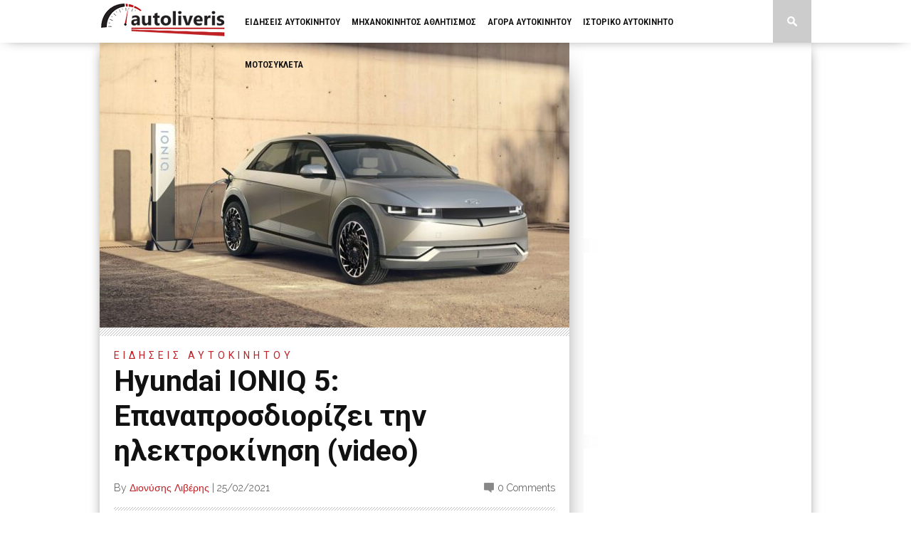

--- FILE ---
content_type: text/html; charset=UTF-8
request_url: https://www.autoliveris.gr/2021/02/hyundai-ioniq-5-epanaprosdiorizei-tin-ilektrokin/
body_size: 140007
content:
<!DOCTYPE html>
<html xmlns="http://www.w3.org/1999/xhtml" dir="ltr" lang="el" prefix="og: https://ogp.me/ns#">
<head>
<meta http-equiv="Content-Type" content="text/html; charset=UTF-8" />
<meta name="viewport" content="width=device-width, initial-scale=1.0, maximum-scale=1.0" />

<meta property="og:image" content="https://www.autoliveris.gr/w/wp-content/uploads/2021/02/IONIC-5-400x242.jpg" />

<title>Hyundai IONIQ 5: Επαναπροσδιορίζει την ηλεκτροκίνηση (video) - autoliveris</title>

<link rel="shortcut icon" href="https://www.autoliveris.gr/w/wp-content/uploads/2015/03/favicon1.png" /><link rel="alternate" type="application/rss+xml" title="RSS 2.0" href="https://www.autoliveris.gr/feed/" />
<link rel="alternate" type="text/xml" title="RSS .92" href="https://www.autoliveris.gr/feed/rss/" />
<link rel="alternate" type="application/atom+xml" title="Atom 0.3" href="https://www.autoliveris.gr/feed/atom/" />
<link rel="pingback" href="https://www.autoliveris.gr/w/xmlrpc.php" />

<script>
  (function(i,s,o,g,r,a,m){i['GoogleAnalyticsObject']=r;i[r]=i[r]||function(){
  (i[r].q=i[r].q||[]).push(arguments)},i[r].l=1*new Date();a=s.createElement(o),
  m=s.getElementsByTagName(o)[0];a.async=1;a.src=g;m.parentNode.insertBefore(a,m)
  })(window,document,'script','//www.google-analytics.com/analytics.js','ga');

  ga('create', 'UA-60834833-1', 'auto');
  ga('send', 'pageview');

</script>

		<!-- All in One SEO 4.9.2 - aioseo.com -->
	<meta name="description" content="Tο πλήρως ηλεκτρικό crossover, IONIQ 5, πραγματοποίησε την παγκόσμια διαδικτυακή του πρεμιέρα Ο σχεδιασμός του αποκαλύπτει νέους ορίζοντες χάρη στη νέα πλατφόρμα της Hyundai αποκλειστικά για αμιγώς ηλεκτρικά οχήματα (BEV)Τονίζει το 45ετές ταξίδι σχεδιασμού της Hyundai με ένα τολμηρό άλμα από την εποχή του Hyundai Pony, του πρώτου αυτοκινήτου παραγωγής της εταιρείαςΔιαθέτει μοναδικές αναλογίες με" />
	<meta name="robots" content="max-image-preview:large" />
	<meta name="author" content="Διονύσης Λιβέρης"/>
	<link rel="canonical" href="https://www.autoliveris.gr/2021/02/hyundai-ioniq-5-epanaprosdiorizei-tin-ilektrokin/" />
	<meta name="generator" content="All in One SEO (AIOSEO) 4.9.2" />
		<meta property="og:locale" content="el_GR" />
		<meta property="og:site_name" content="autoliveris - Νέα και ειδήσεις από το χώρο του αυτοκινήτου, τους αγώνες, τις αντίκες και την αγορά." />
		<meta property="og:type" content="article" />
		<meta property="og:title" content="Hyundai IONIQ 5: Επαναπροσδιορίζει την ηλεκτροκίνηση (video) - autoliveris" />
		<meta property="og:description" content="Tο πλήρως ηλεκτρικό crossover, IONIQ 5, πραγματοποίησε την παγκόσμια διαδικτυακή του πρεμιέρα Ο σχεδιασμός του αποκαλύπτει νέους ορίζοντες χάρη στη νέα πλατφόρμα της Hyundai αποκλειστικά για αμιγώς ηλεκτρικά οχήματα (BEV)Τονίζει το 45ετές ταξίδι σχεδιασμού της Hyundai με ένα τολμηρό άλμα από την εποχή του Hyundai Pony, του πρώτου αυτοκινήτου παραγωγής της εταιρείαςΔιαθέτει μοναδικές αναλογίες με" />
		<meta property="og:url" content="https://www.autoliveris.gr/2021/02/hyundai-ioniq-5-epanaprosdiorizei-tin-ilektrokin/" />
		<meta property="article:published_time" content="2021-02-25T17:24:03+00:00" />
		<meta property="article:modified_time" content="2021-02-25T17:24:05+00:00" />
		<meta name="twitter:card" content="summary_large_image" />
		<meta name="twitter:title" content="Hyundai IONIQ 5: Επαναπροσδιορίζει την ηλεκτροκίνηση (video) - autoliveris" />
		<meta name="twitter:description" content="Tο πλήρως ηλεκτρικό crossover, IONIQ 5, πραγματοποίησε την παγκόσμια διαδικτυακή του πρεμιέρα Ο σχεδιασμός του αποκαλύπτει νέους ορίζοντες χάρη στη νέα πλατφόρμα της Hyundai αποκλειστικά για αμιγώς ηλεκτρικά οχήματα (BEV)Τονίζει το 45ετές ταξίδι σχεδιασμού της Hyundai με ένα τολμηρό άλμα από την εποχή του Hyundai Pony, του πρώτου αυτοκινήτου παραγωγής της εταιρείαςΔιαθέτει μοναδικές αναλογίες με" />
		<script type="application/ld+json" class="aioseo-schema">
			{"@context":"https:\/\/schema.org","@graph":[{"@type":"BlogPosting","@id":"https:\/\/www.autoliveris.gr\/2021\/02\/hyundai-ioniq-5-epanaprosdiorizei-tin-ilektrokin\/#blogposting","name":"Hyundai IONIQ 5: \u0395\u03c0\u03b1\u03bd\u03b1\u03c0\u03c1\u03bf\u03c3\u03b4\u03b9\u03bf\u03c1\u03af\u03b6\u03b5\u03b9 \u03c4\u03b7\u03bd \u03b7\u03bb\u03b5\u03ba\u03c4\u03c1\u03bf\u03ba\u03af\u03bd\u03b7\u03c3\u03b7 (video) - autoliveris","headline":"Hyundai IONIQ 5: \u0395\u03c0\u03b1\u03bd\u03b1\u03c0\u03c1\u03bf\u03c3\u03b4\u03b9\u03bf\u03c1\u03af\u03b6\u03b5\u03b9 \u03c4\u03b7\u03bd \u03b7\u03bb\u03b5\u03ba\u03c4\u03c1\u03bf\u03ba\u03af\u03bd\u03b7\u03c3\u03b7 (video)","author":{"@id":"https:\/\/www.autoliveris.gr\/author\/dliveris\/#author"},"publisher":{"@id":"https:\/\/www.autoliveris.gr\/#organization"},"image":{"@type":"ImageObject","url":"https:\/\/www.autoliveris.gr\/w\/wp-content\/uploads\/2021\/02\/IONIC-5.jpg","width":1200,"height":675},"datePublished":"2021-02-25T19:24:03+02:00","dateModified":"2021-02-25T19:24:05+02:00","inLanguage":"el","mainEntityOfPage":{"@id":"https:\/\/www.autoliveris.gr\/2021\/02\/hyundai-ioniq-5-epanaprosdiorizei-tin-ilektrokin\/#webpage"},"isPartOf":{"@id":"https:\/\/www.autoliveris.gr\/2021\/02\/hyundai-ioniq-5-epanaprosdiorizei-tin-ilektrokin\/#webpage"},"articleSection":"\u0395\u03b9\u03b4\u03b7\u03c3\u03b5\u03b9\u03c2 \u0391\u03c5\u03c4\u03bf\u03ba\u03b9\u03bd\u03b7\u03c4\u03bf\u03c5, Hyundai, Hyundai Motor, Hyundai \u0395\u03bb\u03bb\u03ac\u03c2 \u0391\u0392\u0395\u0395, Hyundai \u0395\u03bb\u03bb\u03ac\u03c2 \u03a0. &amp;\u03a1. \u0394\u03ac\u03b2\u03b1\u03c1\u03b7 \u0391\u0392\u0395\u0395, \u038c\u03bc\u03b9\u03bb\u03bf\u03c2 \u0392\u03b1\u03c3\u03b9\u03bb\u03ac\u03ba\u03b7"},{"@type":"BreadcrumbList","@id":"https:\/\/www.autoliveris.gr\/2021\/02\/hyundai-ioniq-5-epanaprosdiorizei-tin-ilektrokin\/#breadcrumblist","itemListElement":[{"@type":"ListItem","@id":"https:\/\/www.autoliveris.gr#listItem","position":1,"name":"Home","item":"https:\/\/www.autoliveris.gr","nextItem":{"@type":"ListItem","@id":"https:\/\/www.autoliveris.gr\/category\/eidiseis-autokinitou\/#listItem","name":"\u0395\u03b9\u03b4\u03b7\u03c3\u03b5\u03b9\u03c2 \u0391\u03c5\u03c4\u03bf\u03ba\u03b9\u03bd\u03b7\u03c4\u03bf\u03c5"}},{"@type":"ListItem","@id":"https:\/\/www.autoliveris.gr\/category\/eidiseis-autokinitou\/#listItem","position":2,"name":"\u0395\u03b9\u03b4\u03b7\u03c3\u03b5\u03b9\u03c2 \u0391\u03c5\u03c4\u03bf\u03ba\u03b9\u03bd\u03b7\u03c4\u03bf\u03c5","item":"https:\/\/www.autoliveris.gr\/category\/eidiseis-autokinitou\/","nextItem":{"@type":"ListItem","@id":"https:\/\/www.autoliveris.gr\/2021\/02\/hyundai-ioniq-5-epanaprosdiorizei-tin-ilektrokin\/#listItem","name":"Hyundai IONIQ 5: \u0395\u03c0\u03b1\u03bd\u03b1\u03c0\u03c1\u03bf\u03c3\u03b4\u03b9\u03bf\u03c1\u03af\u03b6\u03b5\u03b9 \u03c4\u03b7\u03bd \u03b7\u03bb\u03b5\u03ba\u03c4\u03c1\u03bf\u03ba\u03af\u03bd\u03b7\u03c3\u03b7 (video)"},"previousItem":{"@type":"ListItem","@id":"https:\/\/www.autoliveris.gr#listItem","name":"Home"}},{"@type":"ListItem","@id":"https:\/\/www.autoliveris.gr\/2021\/02\/hyundai-ioniq-5-epanaprosdiorizei-tin-ilektrokin\/#listItem","position":3,"name":"Hyundai IONIQ 5: \u0395\u03c0\u03b1\u03bd\u03b1\u03c0\u03c1\u03bf\u03c3\u03b4\u03b9\u03bf\u03c1\u03af\u03b6\u03b5\u03b9 \u03c4\u03b7\u03bd \u03b7\u03bb\u03b5\u03ba\u03c4\u03c1\u03bf\u03ba\u03af\u03bd\u03b7\u03c3\u03b7 (video)","previousItem":{"@type":"ListItem","@id":"https:\/\/www.autoliveris.gr\/category\/eidiseis-autokinitou\/#listItem","name":"\u0395\u03b9\u03b4\u03b7\u03c3\u03b5\u03b9\u03c2 \u0391\u03c5\u03c4\u03bf\u03ba\u03b9\u03bd\u03b7\u03c4\u03bf\u03c5"}}]},{"@type":"Organization","@id":"https:\/\/www.autoliveris.gr\/#organization","name":"autoliveris","description":"\u039d\u03ad\u03b1 \u03ba\u03b1\u03b9 \u03b5\u03b9\u03b4\u03ae\u03c3\u03b5\u03b9\u03c2 \u03b1\u03c0\u03cc \u03c4\u03bf \u03c7\u03ce\u03c1\u03bf \u03c4\u03bf\u03c5 \u03b1\u03c5\u03c4\u03bf\u03ba\u03b9\u03bd\u03ae\u03c4\u03bf\u03c5, \u03c4\u03bf\u03c5\u03c2 \u03b1\u03b3\u03ce\u03bd\u03b5\u03c2, \u03c4\u03b9\u03c2 \u03b1\u03bd\u03c4\u03af\u03ba\u03b5\u03c2 \u03ba\u03b1\u03b9 \u03c4\u03b7\u03bd \u03b1\u03b3\u03bf\u03c1\u03ac.","url":"https:\/\/www.autoliveris.gr\/"},{"@type":"Person","@id":"https:\/\/www.autoliveris.gr\/author\/dliveris\/#author","url":"https:\/\/www.autoliveris.gr\/author\/dliveris\/","name":"\u0394\u03b9\u03bf\u03bd\u03cd\u03c3\u03b7\u03c2 \u039b\u03b9\u03b2\u03ad\u03c1\u03b7\u03c2","image":{"@type":"ImageObject","@id":"https:\/\/www.autoliveris.gr\/2021\/02\/hyundai-ioniq-5-epanaprosdiorizei-tin-ilektrokin\/#authorImage","url":"https:\/\/secure.gravatar.com\/avatar\/ba79ed401a262ff0f9da8abed3349f3139e9355f3d6c20a8220cebc5c4055abf?s=96&d=mm&r=g","width":96,"height":96,"caption":"\u0394\u03b9\u03bf\u03bd\u03cd\u03c3\u03b7\u03c2 \u039b\u03b9\u03b2\u03ad\u03c1\u03b7\u03c2"}},{"@type":"WebPage","@id":"https:\/\/www.autoliveris.gr\/2021\/02\/hyundai-ioniq-5-epanaprosdiorizei-tin-ilektrokin\/#webpage","url":"https:\/\/www.autoliveris.gr\/2021\/02\/hyundai-ioniq-5-epanaprosdiorizei-tin-ilektrokin\/","name":"Hyundai IONIQ 5: \u0395\u03c0\u03b1\u03bd\u03b1\u03c0\u03c1\u03bf\u03c3\u03b4\u03b9\u03bf\u03c1\u03af\u03b6\u03b5\u03b9 \u03c4\u03b7\u03bd \u03b7\u03bb\u03b5\u03ba\u03c4\u03c1\u03bf\u03ba\u03af\u03bd\u03b7\u03c3\u03b7 (video) - autoliveris","description":"T\u03bf \u03c0\u03bb\u03ae\u03c1\u03c9\u03c2 \u03b7\u03bb\u03b5\u03ba\u03c4\u03c1\u03b9\u03ba\u03cc crossover, IONIQ 5, \u03c0\u03c1\u03b1\u03b3\u03bc\u03b1\u03c4\u03bf\u03c0\u03bf\u03af\u03b7\u03c3\u03b5 \u03c4\u03b7\u03bd \u03c0\u03b1\u03b3\u03ba\u03cc\u03c3\u03bc\u03b9\u03b1 \u03b4\u03b9\u03b1\u03b4\u03b9\u03ba\u03c4\u03c5\u03b1\u03ba\u03ae \u03c4\u03bf\u03c5 \u03c0\u03c1\u03b5\u03bc\u03b9\u03ad\u03c1\u03b1 \u039f \u03c3\u03c7\u03b5\u03b4\u03b9\u03b1\u03c3\u03bc\u03cc\u03c2 \u03c4\u03bf\u03c5 \u03b1\u03c0\u03bf\u03ba\u03b1\u03bb\u03cd\u03c0\u03c4\u03b5\u03b9 \u03bd\u03ad\u03bf\u03c5\u03c2 \u03bf\u03c1\u03af\u03b6\u03bf\u03bd\u03c4\u03b5\u03c2 \u03c7\u03ac\u03c1\u03b7 \u03c3\u03c4\u03b7 \u03bd\u03ad\u03b1 \u03c0\u03bb\u03b1\u03c4\u03c6\u03cc\u03c1\u03bc\u03b1 \u03c4\u03b7\u03c2 Hyundai \u03b1\u03c0\u03bf\u03ba\u03bb\u03b5\u03b9\u03c3\u03c4\u03b9\u03ba\u03ac \u03b3\u03b9\u03b1 \u03b1\u03bc\u03b9\u03b3\u03ce\u03c2 \u03b7\u03bb\u03b5\u03ba\u03c4\u03c1\u03b9\u03ba\u03ac \u03bf\u03c7\u03ae\u03bc\u03b1\u03c4\u03b1 (BEV)\u03a4\u03bf\u03bd\u03af\u03b6\u03b5\u03b9 \u03c4\u03bf 45\u03b5\u03c4\u03ad\u03c2 \u03c4\u03b1\u03be\u03af\u03b4\u03b9 \u03c3\u03c7\u03b5\u03b4\u03b9\u03b1\u03c3\u03bc\u03bf\u03cd \u03c4\u03b7\u03c2 Hyundai \u03bc\u03b5 \u03ad\u03bd\u03b1 \u03c4\u03bf\u03bb\u03bc\u03b7\u03c1\u03cc \u03ac\u03bb\u03bc\u03b1 \u03b1\u03c0\u03cc \u03c4\u03b7\u03bd \u03b5\u03c0\u03bf\u03c7\u03ae \u03c4\u03bf\u03c5 Hyundai Pony, \u03c4\u03bf\u03c5 \u03c0\u03c1\u03ce\u03c4\u03bf\u03c5 \u03b1\u03c5\u03c4\u03bf\u03ba\u03b9\u03bd\u03ae\u03c4\u03bf\u03c5 \u03c0\u03b1\u03c1\u03b1\u03b3\u03c9\u03b3\u03ae\u03c2 \u03c4\u03b7\u03c2 \u03b5\u03c4\u03b1\u03b9\u03c1\u03b5\u03af\u03b1\u03c2\u0394\u03b9\u03b1\u03b8\u03ad\u03c4\u03b5\u03b9 \u03bc\u03bf\u03bd\u03b1\u03b4\u03b9\u03ba\u03ad\u03c2 \u03b1\u03bd\u03b1\u03bb\u03bf\u03b3\u03af\u03b5\u03c2 \u03bc\u03b5","inLanguage":"el","isPartOf":{"@id":"https:\/\/www.autoliveris.gr\/#website"},"breadcrumb":{"@id":"https:\/\/www.autoliveris.gr\/2021\/02\/hyundai-ioniq-5-epanaprosdiorizei-tin-ilektrokin\/#breadcrumblist"},"author":{"@id":"https:\/\/www.autoliveris.gr\/author\/dliveris\/#author"},"creator":{"@id":"https:\/\/www.autoliveris.gr\/author\/dliveris\/#author"},"image":{"@type":"ImageObject","url":"https:\/\/www.autoliveris.gr\/w\/wp-content\/uploads\/2021\/02\/IONIC-5.jpg","@id":"https:\/\/www.autoliveris.gr\/2021\/02\/hyundai-ioniq-5-epanaprosdiorizei-tin-ilektrokin\/#mainImage","width":1200,"height":675},"primaryImageOfPage":{"@id":"https:\/\/www.autoliveris.gr\/2021\/02\/hyundai-ioniq-5-epanaprosdiorizei-tin-ilektrokin\/#mainImage"},"datePublished":"2021-02-25T19:24:03+02:00","dateModified":"2021-02-25T19:24:05+02:00"},{"@type":"WebSite","@id":"https:\/\/www.autoliveris.gr\/#website","url":"https:\/\/www.autoliveris.gr\/","name":"autoliveris","description":"\u039d\u03ad\u03b1 \u03ba\u03b1\u03b9 \u03b5\u03b9\u03b4\u03ae\u03c3\u03b5\u03b9\u03c2 \u03b1\u03c0\u03cc \u03c4\u03bf \u03c7\u03ce\u03c1\u03bf \u03c4\u03bf\u03c5 \u03b1\u03c5\u03c4\u03bf\u03ba\u03b9\u03bd\u03ae\u03c4\u03bf\u03c5, \u03c4\u03bf\u03c5\u03c2 \u03b1\u03b3\u03ce\u03bd\u03b5\u03c2, \u03c4\u03b9\u03c2 \u03b1\u03bd\u03c4\u03af\u03ba\u03b5\u03c2 \u03ba\u03b1\u03b9 \u03c4\u03b7\u03bd \u03b1\u03b3\u03bf\u03c1\u03ac.","inLanguage":"el","publisher":{"@id":"https:\/\/www.autoliveris.gr\/#organization"}}]}
		</script>
		<!-- All in One SEO -->

<link rel='dns-prefetch' href='//www.autoliveris.gr' />
<link rel='dns-prefetch' href='//fonts.googleapis.com' />
<link rel="alternate" type="application/rss+xml" title="Ροή RSS &raquo; autoliveris" href="https://www.autoliveris.gr/feed/" />
<link rel="alternate" type="application/rss+xml" title="Ροή Σχολίων &raquo; autoliveris" href="https://www.autoliveris.gr/comments/feed/" />
<link rel="alternate" type="application/rss+xml" title="Ροή Σχολίων autoliveris &raquo; Hyundai IONIQ 5: Επαναπροσδιορίζει την ηλεκτροκίνηση (video)" href="https://www.autoliveris.gr/2021/02/hyundai-ioniq-5-epanaprosdiorizei-tin-ilektrokin/feed/" />
<link rel="alternate" title="oEmbed (JSON)" type="application/json+oembed" href="https://www.autoliveris.gr/wp-json/oembed/1.0/embed?url=https%3A%2F%2Fwww.autoliveris.gr%2F2021%2F02%2Fhyundai-ioniq-5-epanaprosdiorizei-tin-ilektrokin%2F" />
<link rel="alternate" title="oEmbed (XML)" type="text/xml+oembed" href="https://www.autoliveris.gr/wp-json/oembed/1.0/embed?url=https%3A%2F%2Fwww.autoliveris.gr%2F2021%2F02%2Fhyundai-ioniq-5-epanaprosdiorizei-tin-ilektrokin%2F&#038;format=xml" />
		<!-- This site uses the Google Analytics by MonsterInsights plugin v9.7.0 - Using Analytics tracking - https://www.monsterinsights.com/ -->
							<script src="//www.googletagmanager.com/gtag/js?id=G-8S6S01TPS6"  data-cfasync="false" data-wpfc-render="false" type="text/javascript" async></script>
			<script data-cfasync="false" data-wpfc-render="false" type="text/javascript">
				var mi_version = '9.7.0';
				var mi_track_user = true;
				var mi_no_track_reason = '';
								var MonsterInsightsDefaultLocations = {"page_location":"https:\/\/www.autoliveris.gr\/2021\/02\/hyundai-ioniq-5-epanaprosdiorizei-tin-ilektrokin\/"};
								if ( typeof MonsterInsightsPrivacyGuardFilter === 'function' ) {
					var MonsterInsightsLocations = (typeof MonsterInsightsExcludeQuery === 'object') ? MonsterInsightsPrivacyGuardFilter( MonsterInsightsExcludeQuery ) : MonsterInsightsPrivacyGuardFilter( MonsterInsightsDefaultLocations );
				} else {
					var MonsterInsightsLocations = (typeof MonsterInsightsExcludeQuery === 'object') ? MonsterInsightsExcludeQuery : MonsterInsightsDefaultLocations;
				}

								var disableStrs = [
										'ga-disable-G-8S6S01TPS6',
									];

				/* Function to detect opted out users */
				function __gtagTrackerIsOptedOut() {
					for (var index = 0; index < disableStrs.length; index++) {
						if (document.cookie.indexOf(disableStrs[index] + '=true') > -1) {
							return true;
						}
					}

					return false;
				}

				/* Disable tracking if the opt-out cookie exists. */
				if (__gtagTrackerIsOptedOut()) {
					for (var index = 0; index < disableStrs.length; index++) {
						window[disableStrs[index]] = true;
					}
				}

				/* Opt-out function */
				function __gtagTrackerOptout() {
					for (var index = 0; index < disableStrs.length; index++) {
						document.cookie = disableStrs[index] + '=true; expires=Thu, 31 Dec 2099 23:59:59 UTC; path=/';
						window[disableStrs[index]] = true;
					}
				}

				if ('undefined' === typeof gaOptout) {
					function gaOptout() {
						__gtagTrackerOptout();
					}
				}
								window.dataLayer = window.dataLayer || [];

				window.MonsterInsightsDualTracker = {
					helpers: {},
					trackers: {},
				};
				if (mi_track_user) {
					function __gtagDataLayer() {
						dataLayer.push(arguments);
					}

					function __gtagTracker(type, name, parameters) {
						if (!parameters) {
							parameters = {};
						}

						if (parameters.send_to) {
							__gtagDataLayer.apply(null, arguments);
							return;
						}

						if (type === 'event') {
														parameters.send_to = monsterinsights_frontend.v4_id;
							var hookName = name;
							if (typeof parameters['event_category'] !== 'undefined') {
								hookName = parameters['event_category'] + ':' + name;
							}

							if (typeof MonsterInsightsDualTracker.trackers[hookName] !== 'undefined') {
								MonsterInsightsDualTracker.trackers[hookName](parameters);
							} else {
								__gtagDataLayer('event', name, parameters);
							}
							
						} else {
							__gtagDataLayer.apply(null, arguments);
						}
					}

					__gtagTracker('js', new Date());
					__gtagTracker('set', {
						'developer_id.dZGIzZG': true,
											});
					if ( MonsterInsightsLocations.page_location ) {
						__gtagTracker('set', MonsterInsightsLocations);
					}
										__gtagTracker('config', 'G-8S6S01TPS6', {"forceSSL":"true","link_attribution":"true"} );
										window.gtag = __gtagTracker;										(function () {
						/* https://developers.google.com/analytics/devguides/collection/analyticsjs/ */
						/* ga and __gaTracker compatibility shim. */
						var noopfn = function () {
							return null;
						};
						var newtracker = function () {
							return new Tracker();
						};
						var Tracker = function () {
							return null;
						};
						var p = Tracker.prototype;
						p.get = noopfn;
						p.set = noopfn;
						p.send = function () {
							var args = Array.prototype.slice.call(arguments);
							args.unshift('send');
							__gaTracker.apply(null, args);
						};
						var __gaTracker = function () {
							var len = arguments.length;
							if (len === 0) {
								return;
							}
							var f = arguments[len - 1];
							if (typeof f !== 'object' || f === null || typeof f.hitCallback !== 'function') {
								if ('send' === arguments[0]) {
									var hitConverted, hitObject = false, action;
									if ('event' === arguments[1]) {
										if ('undefined' !== typeof arguments[3]) {
											hitObject = {
												'eventAction': arguments[3],
												'eventCategory': arguments[2],
												'eventLabel': arguments[4],
												'value': arguments[5] ? arguments[5] : 1,
											}
										}
									}
									if ('pageview' === arguments[1]) {
										if ('undefined' !== typeof arguments[2]) {
											hitObject = {
												'eventAction': 'page_view',
												'page_path': arguments[2],
											}
										}
									}
									if (typeof arguments[2] === 'object') {
										hitObject = arguments[2];
									}
									if (typeof arguments[5] === 'object') {
										Object.assign(hitObject, arguments[5]);
									}
									if ('undefined' !== typeof arguments[1].hitType) {
										hitObject = arguments[1];
										if ('pageview' === hitObject.hitType) {
											hitObject.eventAction = 'page_view';
										}
									}
									if (hitObject) {
										action = 'timing' === arguments[1].hitType ? 'timing_complete' : hitObject.eventAction;
										hitConverted = mapArgs(hitObject);
										__gtagTracker('event', action, hitConverted);
									}
								}
								return;
							}

							function mapArgs(args) {
								var arg, hit = {};
								var gaMap = {
									'eventCategory': 'event_category',
									'eventAction': 'event_action',
									'eventLabel': 'event_label',
									'eventValue': 'event_value',
									'nonInteraction': 'non_interaction',
									'timingCategory': 'event_category',
									'timingVar': 'name',
									'timingValue': 'value',
									'timingLabel': 'event_label',
									'page': 'page_path',
									'location': 'page_location',
									'title': 'page_title',
									'referrer' : 'page_referrer',
								};
								for (arg in args) {
																		if (!(!args.hasOwnProperty(arg) || !gaMap.hasOwnProperty(arg))) {
										hit[gaMap[arg]] = args[arg];
									} else {
										hit[arg] = args[arg];
									}
								}
								return hit;
							}

							try {
								f.hitCallback();
							} catch (ex) {
							}
						};
						__gaTracker.create = newtracker;
						__gaTracker.getByName = newtracker;
						__gaTracker.getAll = function () {
							return [];
						};
						__gaTracker.remove = noopfn;
						__gaTracker.loaded = true;
						window['__gaTracker'] = __gaTracker;
					})();
									} else {
										console.log("");
					(function () {
						function __gtagTracker() {
							return null;
						}

						window['__gtagTracker'] = __gtagTracker;
						window['gtag'] = __gtagTracker;
					})();
									}
			</script>
			
							<!-- / Google Analytics by MonsterInsights -->
		<!-- www.autoliveris.gr is managing ads with Advanced Ads 2.0.9 – https://wpadvancedads.com/ --><script id="advads-ready">
			window.advanced_ads_ready=function(e,a){a=a||"complete";var d=function(e){return"interactive"===a?"loading"!==e:"complete"===e};d(document.readyState)?e():document.addEventListener("readystatechange",(function(a){d(a.target.readyState)&&e()}),{once:"interactive"===a})},window.advanced_ads_ready_queue=window.advanced_ads_ready_queue||[];		</script>
		<style type="text/css">#menufication-nav li.menufication-active-class > a {
  color: #bf2026 !important; }
</style><style id='wp-img-auto-sizes-contain-inline-css' type='text/css'>
img:is([sizes=auto i],[sizes^="auto," i]){contain-intrinsic-size:3000px 1500px}
/*# sourceURL=wp-img-auto-sizes-contain-inline-css */
</style>
<style id='wp-emoji-styles-inline-css' type='text/css'>

	img.wp-smiley, img.emoji {
		display: inline !important;
		border: none !important;
		box-shadow: none !important;
		height: 1em !important;
		width: 1em !important;
		margin: 0 0.07em !important;
		vertical-align: -0.1em !important;
		background: none !important;
		padding: 0 !important;
	}
/*# sourceURL=wp-emoji-styles-inline-css */
</style>
<style id='wp-block-library-inline-css' type='text/css'>
:root{--wp-block-synced-color:#7a00df;--wp-block-synced-color--rgb:122,0,223;--wp-bound-block-color:var(--wp-block-synced-color);--wp-editor-canvas-background:#ddd;--wp-admin-theme-color:#007cba;--wp-admin-theme-color--rgb:0,124,186;--wp-admin-theme-color-darker-10:#006ba1;--wp-admin-theme-color-darker-10--rgb:0,107,160.5;--wp-admin-theme-color-darker-20:#005a87;--wp-admin-theme-color-darker-20--rgb:0,90,135;--wp-admin-border-width-focus:2px}@media (min-resolution:192dpi){:root{--wp-admin-border-width-focus:1.5px}}.wp-element-button{cursor:pointer}:root .has-very-light-gray-background-color{background-color:#eee}:root .has-very-dark-gray-background-color{background-color:#313131}:root .has-very-light-gray-color{color:#eee}:root .has-very-dark-gray-color{color:#313131}:root .has-vivid-green-cyan-to-vivid-cyan-blue-gradient-background{background:linear-gradient(135deg,#00d084,#0693e3)}:root .has-purple-crush-gradient-background{background:linear-gradient(135deg,#34e2e4,#4721fb 50%,#ab1dfe)}:root .has-hazy-dawn-gradient-background{background:linear-gradient(135deg,#faaca8,#dad0ec)}:root .has-subdued-olive-gradient-background{background:linear-gradient(135deg,#fafae1,#67a671)}:root .has-atomic-cream-gradient-background{background:linear-gradient(135deg,#fdd79a,#004a59)}:root .has-nightshade-gradient-background{background:linear-gradient(135deg,#330968,#31cdcf)}:root .has-midnight-gradient-background{background:linear-gradient(135deg,#020381,#2874fc)}:root{--wp--preset--font-size--normal:16px;--wp--preset--font-size--huge:42px}.has-regular-font-size{font-size:1em}.has-larger-font-size{font-size:2.625em}.has-normal-font-size{font-size:var(--wp--preset--font-size--normal)}.has-huge-font-size{font-size:var(--wp--preset--font-size--huge)}.has-text-align-center{text-align:center}.has-text-align-left{text-align:left}.has-text-align-right{text-align:right}.has-fit-text{white-space:nowrap!important}#end-resizable-editor-section{display:none}.aligncenter{clear:both}.items-justified-left{justify-content:flex-start}.items-justified-center{justify-content:center}.items-justified-right{justify-content:flex-end}.items-justified-space-between{justify-content:space-between}.screen-reader-text{border:0;clip-path:inset(50%);height:1px;margin:-1px;overflow:hidden;padding:0;position:absolute;width:1px;word-wrap:normal!important}.screen-reader-text:focus{background-color:#ddd;clip-path:none;color:#444;display:block;font-size:1em;height:auto;left:5px;line-height:normal;padding:15px 23px 14px;text-decoration:none;top:5px;width:auto;z-index:100000}html :where(.has-border-color){border-style:solid}html :where([style*=border-top-color]){border-top-style:solid}html :where([style*=border-right-color]){border-right-style:solid}html :where([style*=border-bottom-color]){border-bottom-style:solid}html :where([style*=border-left-color]){border-left-style:solid}html :where([style*=border-width]){border-style:solid}html :where([style*=border-top-width]){border-top-style:solid}html :where([style*=border-right-width]){border-right-style:solid}html :where([style*=border-bottom-width]){border-bottom-style:solid}html :where([style*=border-left-width]){border-left-style:solid}html :where(img[class*=wp-image-]){height:auto;max-width:100%}:where(figure){margin:0 0 1em}html :where(.is-position-sticky){--wp-admin--admin-bar--position-offset:var(--wp-admin--admin-bar--height,0px)}@media screen and (max-width:600px){html :where(.is-position-sticky){--wp-admin--admin-bar--position-offset:0px}}

/*# sourceURL=wp-block-library-inline-css */
</style><style id='wp-block-image-inline-css' type='text/css'>
.wp-block-image>a,.wp-block-image>figure>a{display:inline-block}.wp-block-image img{box-sizing:border-box;height:auto;max-width:100%;vertical-align:bottom}@media not (prefers-reduced-motion){.wp-block-image img.hide{visibility:hidden}.wp-block-image img.show{animation:show-content-image .4s}}.wp-block-image[style*=border-radius] img,.wp-block-image[style*=border-radius]>a{border-radius:inherit}.wp-block-image.has-custom-border img{box-sizing:border-box}.wp-block-image.aligncenter{text-align:center}.wp-block-image.alignfull>a,.wp-block-image.alignwide>a{width:100%}.wp-block-image.alignfull img,.wp-block-image.alignwide img{height:auto;width:100%}.wp-block-image .aligncenter,.wp-block-image .alignleft,.wp-block-image .alignright,.wp-block-image.aligncenter,.wp-block-image.alignleft,.wp-block-image.alignright{display:table}.wp-block-image .aligncenter>figcaption,.wp-block-image .alignleft>figcaption,.wp-block-image .alignright>figcaption,.wp-block-image.aligncenter>figcaption,.wp-block-image.alignleft>figcaption,.wp-block-image.alignright>figcaption{caption-side:bottom;display:table-caption}.wp-block-image .alignleft{float:left;margin:.5em 1em .5em 0}.wp-block-image .alignright{float:right;margin:.5em 0 .5em 1em}.wp-block-image .aligncenter{margin-left:auto;margin-right:auto}.wp-block-image :where(figcaption){margin-bottom:1em;margin-top:.5em}.wp-block-image.is-style-circle-mask img{border-radius:9999px}@supports ((-webkit-mask-image:none) or (mask-image:none)) or (-webkit-mask-image:none){.wp-block-image.is-style-circle-mask img{border-radius:0;-webkit-mask-image:url('data:image/svg+xml;utf8,<svg viewBox="0 0 100 100" xmlns="http://www.w3.org/2000/svg"><circle cx="50" cy="50" r="50"/></svg>');mask-image:url('data:image/svg+xml;utf8,<svg viewBox="0 0 100 100" xmlns="http://www.w3.org/2000/svg"><circle cx="50" cy="50" r="50"/></svg>');mask-mode:alpha;-webkit-mask-position:center;mask-position:center;-webkit-mask-repeat:no-repeat;mask-repeat:no-repeat;-webkit-mask-size:contain;mask-size:contain}}:root :where(.wp-block-image.is-style-rounded img,.wp-block-image .is-style-rounded img){border-radius:9999px}.wp-block-image figure{margin:0}.wp-lightbox-container{display:flex;flex-direction:column;position:relative}.wp-lightbox-container img{cursor:zoom-in}.wp-lightbox-container img:hover+button{opacity:1}.wp-lightbox-container button{align-items:center;backdrop-filter:blur(16px) saturate(180%);background-color:#5a5a5a40;border:none;border-radius:4px;cursor:zoom-in;display:flex;height:20px;justify-content:center;opacity:0;padding:0;position:absolute;right:16px;text-align:center;top:16px;width:20px;z-index:100}@media not (prefers-reduced-motion){.wp-lightbox-container button{transition:opacity .2s ease}}.wp-lightbox-container button:focus-visible{outline:3px auto #5a5a5a40;outline:3px auto -webkit-focus-ring-color;outline-offset:3px}.wp-lightbox-container button:hover{cursor:pointer;opacity:1}.wp-lightbox-container button:focus{opacity:1}.wp-lightbox-container button:focus,.wp-lightbox-container button:hover,.wp-lightbox-container button:not(:hover):not(:active):not(.has-background){background-color:#5a5a5a40;border:none}.wp-lightbox-overlay{box-sizing:border-box;cursor:zoom-out;height:100vh;left:0;overflow:hidden;position:fixed;top:0;visibility:hidden;width:100%;z-index:100000}.wp-lightbox-overlay .close-button{align-items:center;cursor:pointer;display:flex;justify-content:center;min-height:40px;min-width:40px;padding:0;position:absolute;right:calc(env(safe-area-inset-right) + 16px);top:calc(env(safe-area-inset-top) + 16px);z-index:5000000}.wp-lightbox-overlay .close-button:focus,.wp-lightbox-overlay .close-button:hover,.wp-lightbox-overlay .close-button:not(:hover):not(:active):not(.has-background){background:none;border:none}.wp-lightbox-overlay .lightbox-image-container{height:var(--wp--lightbox-container-height);left:50%;overflow:hidden;position:absolute;top:50%;transform:translate(-50%,-50%);transform-origin:top left;width:var(--wp--lightbox-container-width);z-index:9999999999}.wp-lightbox-overlay .wp-block-image{align-items:center;box-sizing:border-box;display:flex;height:100%;justify-content:center;margin:0;position:relative;transform-origin:0 0;width:100%;z-index:3000000}.wp-lightbox-overlay .wp-block-image img{height:var(--wp--lightbox-image-height);min-height:var(--wp--lightbox-image-height);min-width:var(--wp--lightbox-image-width);width:var(--wp--lightbox-image-width)}.wp-lightbox-overlay .wp-block-image figcaption{display:none}.wp-lightbox-overlay button{background:none;border:none}.wp-lightbox-overlay .scrim{background-color:#fff;height:100%;opacity:.9;position:absolute;width:100%;z-index:2000000}.wp-lightbox-overlay.active{visibility:visible}@media not (prefers-reduced-motion){.wp-lightbox-overlay.active{animation:turn-on-visibility .25s both}.wp-lightbox-overlay.active img{animation:turn-on-visibility .35s both}.wp-lightbox-overlay.show-closing-animation:not(.active){animation:turn-off-visibility .35s both}.wp-lightbox-overlay.show-closing-animation:not(.active) img{animation:turn-off-visibility .25s both}.wp-lightbox-overlay.zoom.active{animation:none;opacity:1;visibility:visible}.wp-lightbox-overlay.zoom.active .lightbox-image-container{animation:lightbox-zoom-in .4s}.wp-lightbox-overlay.zoom.active .lightbox-image-container img{animation:none}.wp-lightbox-overlay.zoom.active .scrim{animation:turn-on-visibility .4s forwards}.wp-lightbox-overlay.zoom.show-closing-animation:not(.active){animation:none}.wp-lightbox-overlay.zoom.show-closing-animation:not(.active) .lightbox-image-container{animation:lightbox-zoom-out .4s}.wp-lightbox-overlay.zoom.show-closing-animation:not(.active) .lightbox-image-container img{animation:none}.wp-lightbox-overlay.zoom.show-closing-animation:not(.active) .scrim{animation:turn-off-visibility .4s forwards}}@keyframes show-content-image{0%{visibility:hidden}99%{visibility:hidden}to{visibility:visible}}@keyframes turn-on-visibility{0%{opacity:0}to{opacity:1}}@keyframes turn-off-visibility{0%{opacity:1;visibility:visible}99%{opacity:0;visibility:visible}to{opacity:0;visibility:hidden}}@keyframes lightbox-zoom-in{0%{transform:translate(calc((-100vw + var(--wp--lightbox-scrollbar-width))/2 + var(--wp--lightbox-initial-left-position)),calc(-50vh + var(--wp--lightbox-initial-top-position))) scale(var(--wp--lightbox-scale))}to{transform:translate(-50%,-50%) scale(1)}}@keyframes lightbox-zoom-out{0%{transform:translate(-50%,-50%) scale(1);visibility:visible}99%{visibility:visible}to{transform:translate(calc((-100vw + var(--wp--lightbox-scrollbar-width))/2 + var(--wp--lightbox-initial-left-position)),calc(-50vh + var(--wp--lightbox-initial-top-position))) scale(var(--wp--lightbox-scale));visibility:hidden}}
/*# sourceURL=https://www.autoliveris.gr/w/wp-includes/blocks/image/style.min.css */
</style>
<style id='wp-block-list-inline-css' type='text/css'>
ol,ul{box-sizing:border-box}:root :where(.wp-block-list.has-background){padding:1.25em 2.375em}
/*# sourceURL=https://www.autoliveris.gr/w/wp-includes/blocks/list/style.min.css */
</style>
<style id='wp-block-embed-inline-css' type='text/css'>
.wp-block-embed.alignleft,.wp-block-embed.alignright,.wp-block[data-align=left]>[data-type="core/embed"],.wp-block[data-align=right]>[data-type="core/embed"]{max-width:360px;width:100%}.wp-block-embed.alignleft .wp-block-embed__wrapper,.wp-block-embed.alignright .wp-block-embed__wrapper,.wp-block[data-align=left]>[data-type="core/embed"] .wp-block-embed__wrapper,.wp-block[data-align=right]>[data-type="core/embed"] .wp-block-embed__wrapper{min-width:280px}.wp-block-cover .wp-block-embed{min-height:240px;min-width:320px}.wp-block-embed{overflow-wrap:break-word}.wp-block-embed :where(figcaption){margin-bottom:1em;margin-top:.5em}.wp-block-embed iframe{max-width:100%}.wp-block-embed__wrapper{position:relative}.wp-embed-responsive .wp-has-aspect-ratio .wp-block-embed__wrapper:before{content:"";display:block;padding-top:50%}.wp-embed-responsive .wp-has-aspect-ratio iframe{bottom:0;height:100%;left:0;position:absolute;right:0;top:0;width:100%}.wp-embed-responsive .wp-embed-aspect-21-9 .wp-block-embed__wrapper:before{padding-top:42.85%}.wp-embed-responsive .wp-embed-aspect-18-9 .wp-block-embed__wrapper:before{padding-top:50%}.wp-embed-responsive .wp-embed-aspect-16-9 .wp-block-embed__wrapper:before{padding-top:56.25%}.wp-embed-responsive .wp-embed-aspect-4-3 .wp-block-embed__wrapper:before{padding-top:75%}.wp-embed-responsive .wp-embed-aspect-1-1 .wp-block-embed__wrapper:before{padding-top:100%}.wp-embed-responsive .wp-embed-aspect-9-16 .wp-block-embed__wrapper:before{padding-top:177.77%}.wp-embed-responsive .wp-embed-aspect-1-2 .wp-block-embed__wrapper:before{padding-top:200%}
/*# sourceURL=https://www.autoliveris.gr/w/wp-includes/blocks/embed/style.min.css */
</style>
<style id='wp-block-paragraph-inline-css' type='text/css'>
.is-small-text{font-size:.875em}.is-regular-text{font-size:1em}.is-large-text{font-size:2.25em}.is-larger-text{font-size:3em}.has-drop-cap:not(:focus):first-letter{float:left;font-size:8.4em;font-style:normal;font-weight:100;line-height:.68;margin:.05em .1em 0 0;text-transform:uppercase}body.rtl .has-drop-cap:not(:focus):first-letter{float:none;margin-left:.1em}p.has-drop-cap.has-background{overflow:hidden}:root :where(p.has-background){padding:1.25em 2.375em}:where(p.has-text-color:not(.has-link-color)) a{color:inherit}p.has-text-align-left[style*="writing-mode:vertical-lr"],p.has-text-align-right[style*="writing-mode:vertical-rl"]{rotate:180deg}
/*# sourceURL=https://www.autoliveris.gr/w/wp-includes/blocks/paragraph/style.min.css */
</style>
<style id='wp-block-table-inline-css' type='text/css'>
.wp-block-table{overflow-x:auto}.wp-block-table table{border-collapse:collapse;width:100%}.wp-block-table thead{border-bottom:3px solid}.wp-block-table tfoot{border-top:3px solid}.wp-block-table td,.wp-block-table th{border:1px solid;padding:.5em}.wp-block-table .has-fixed-layout{table-layout:fixed;width:100%}.wp-block-table .has-fixed-layout td,.wp-block-table .has-fixed-layout th{word-break:break-word}.wp-block-table.aligncenter,.wp-block-table.alignleft,.wp-block-table.alignright{display:table;width:auto}.wp-block-table.aligncenter td,.wp-block-table.aligncenter th,.wp-block-table.alignleft td,.wp-block-table.alignleft th,.wp-block-table.alignright td,.wp-block-table.alignright th{word-break:break-word}.wp-block-table .has-subtle-light-gray-background-color{background-color:#f3f4f5}.wp-block-table .has-subtle-pale-green-background-color{background-color:#e9fbe5}.wp-block-table .has-subtle-pale-blue-background-color{background-color:#e7f5fe}.wp-block-table .has-subtle-pale-pink-background-color{background-color:#fcf0ef}.wp-block-table.is-style-stripes{background-color:initial;border-collapse:inherit;border-spacing:0}.wp-block-table.is-style-stripes tbody tr:nth-child(odd){background-color:#f0f0f0}.wp-block-table.is-style-stripes.has-subtle-light-gray-background-color tbody tr:nth-child(odd){background-color:#f3f4f5}.wp-block-table.is-style-stripes.has-subtle-pale-green-background-color tbody tr:nth-child(odd){background-color:#e9fbe5}.wp-block-table.is-style-stripes.has-subtle-pale-blue-background-color tbody tr:nth-child(odd){background-color:#e7f5fe}.wp-block-table.is-style-stripes.has-subtle-pale-pink-background-color tbody tr:nth-child(odd){background-color:#fcf0ef}.wp-block-table.is-style-stripes td,.wp-block-table.is-style-stripes th{border-color:#0000}.wp-block-table.is-style-stripes{border-bottom:1px solid #f0f0f0}.wp-block-table .has-border-color td,.wp-block-table .has-border-color th,.wp-block-table .has-border-color tr,.wp-block-table .has-border-color>*{border-color:inherit}.wp-block-table table[style*=border-top-color] tr:first-child,.wp-block-table table[style*=border-top-color] tr:first-child td,.wp-block-table table[style*=border-top-color] tr:first-child th,.wp-block-table table[style*=border-top-color]>*,.wp-block-table table[style*=border-top-color]>* td,.wp-block-table table[style*=border-top-color]>* th{border-top-color:inherit}.wp-block-table table[style*=border-top-color] tr:not(:first-child){border-top-color:initial}.wp-block-table table[style*=border-right-color] td:last-child,.wp-block-table table[style*=border-right-color] th,.wp-block-table table[style*=border-right-color] tr,.wp-block-table table[style*=border-right-color]>*{border-right-color:inherit}.wp-block-table table[style*=border-bottom-color] tr:last-child,.wp-block-table table[style*=border-bottom-color] tr:last-child td,.wp-block-table table[style*=border-bottom-color] tr:last-child th,.wp-block-table table[style*=border-bottom-color]>*,.wp-block-table table[style*=border-bottom-color]>* td,.wp-block-table table[style*=border-bottom-color]>* th{border-bottom-color:inherit}.wp-block-table table[style*=border-bottom-color] tr:not(:last-child){border-bottom-color:initial}.wp-block-table table[style*=border-left-color] td:first-child,.wp-block-table table[style*=border-left-color] th,.wp-block-table table[style*=border-left-color] tr,.wp-block-table table[style*=border-left-color]>*{border-left-color:inherit}.wp-block-table table[style*=border-style] td,.wp-block-table table[style*=border-style] th,.wp-block-table table[style*=border-style] tr,.wp-block-table table[style*=border-style]>*{border-style:inherit}.wp-block-table table[style*=border-width] td,.wp-block-table table[style*=border-width] th,.wp-block-table table[style*=border-width] tr,.wp-block-table table[style*=border-width]>*{border-style:inherit;border-width:inherit}
/*# sourceURL=https://www.autoliveris.gr/w/wp-includes/blocks/table/style.min.css */
</style>
<style id='global-styles-inline-css' type='text/css'>
:root{--wp--preset--aspect-ratio--square: 1;--wp--preset--aspect-ratio--4-3: 4/3;--wp--preset--aspect-ratio--3-4: 3/4;--wp--preset--aspect-ratio--3-2: 3/2;--wp--preset--aspect-ratio--2-3: 2/3;--wp--preset--aspect-ratio--16-9: 16/9;--wp--preset--aspect-ratio--9-16: 9/16;--wp--preset--color--black: #000000;--wp--preset--color--cyan-bluish-gray: #abb8c3;--wp--preset--color--white: #ffffff;--wp--preset--color--pale-pink: #f78da7;--wp--preset--color--vivid-red: #cf2e2e;--wp--preset--color--luminous-vivid-orange: #ff6900;--wp--preset--color--luminous-vivid-amber: #fcb900;--wp--preset--color--light-green-cyan: #7bdcb5;--wp--preset--color--vivid-green-cyan: #00d084;--wp--preset--color--pale-cyan-blue: #8ed1fc;--wp--preset--color--vivid-cyan-blue: #0693e3;--wp--preset--color--vivid-purple: #9b51e0;--wp--preset--gradient--vivid-cyan-blue-to-vivid-purple: linear-gradient(135deg,rgb(6,147,227) 0%,rgb(155,81,224) 100%);--wp--preset--gradient--light-green-cyan-to-vivid-green-cyan: linear-gradient(135deg,rgb(122,220,180) 0%,rgb(0,208,130) 100%);--wp--preset--gradient--luminous-vivid-amber-to-luminous-vivid-orange: linear-gradient(135deg,rgb(252,185,0) 0%,rgb(255,105,0) 100%);--wp--preset--gradient--luminous-vivid-orange-to-vivid-red: linear-gradient(135deg,rgb(255,105,0) 0%,rgb(207,46,46) 100%);--wp--preset--gradient--very-light-gray-to-cyan-bluish-gray: linear-gradient(135deg,rgb(238,238,238) 0%,rgb(169,184,195) 100%);--wp--preset--gradient--cool-to-warm-spectrum: linear-gradient(135deg,rgb(74,234,220) 0%,rgb(151,120,209) 20%,rgb(207,42,186) 40%,rgb(238,44,130) 60%,rgb(251,105,98) 80%,rgb(254,248,76) 100%);--wp--preset--gradient--blush-light-purple: linear-gradient(135deg,rgb(255,206,236) 0%,rgb(152,150,240) 100%);--wp--preset--gradient--blush-bordeaux: linear-gradient(135deg,rgb(254,205,165) 0%,rgb(254,45,45) 50%,rgb(107,0,62) 100%);--wp--preset--gradient--luminous-dusk: linear-gradient(135deg,rgb(255,203,112) 0%,rgb(199,81,192) 50%,rgb(65,88,208) 100%);--wp--preset--gradient--pale-ocean: linear-gradient(135deg,rgb(255,245,203) 0%,rgb(182,227,212) 50%,rgb(51,167,181) 100%);--wp--preset--gradient--electric-grass: linear-gradient(135deg,rgb(202,248,128) 0%,rgb(113,206,126) 100%);--wp--preset--gradient--midnight: linear-gradient(135deg,rgb(2,3,129) 0%,rgb(40,116,252) 100%);--wp--preset--font-size--small: 13px;--wp--preset--font-size--medium: 20px;--wp--preset--font-size--large: 36px;--wp--preset--font-size--x-large: 42px;--wp--preset--spacing--20: 0.44rem;--wp--preset--spacing--30: 0.67rem;--wp--preset--spacing--40: 1rem;--wp--preset--spacing--50: 1.5rem;--wp--preset--spacing--60: 2.25rem;--wp--preset--spacing--70: 3.38rem;--wp--preset--spacing--80: 5.06rem;--wp--preset--shadow--natural: 6px 6px 9px rgba(0, 0, 0, 0.2);--wp--preset--shadow--deep: 12px 12px 50px rgba(0, 0, 0, 0.4);--wp--preset--shadow--sharp: 6px 6px 0px rgba(0, 0, 0, 0.2);--wp--preset--shadow--outlined: 6px 6px 0px -3px rgb(255, 255, 255), 6px 6px rgb(0, 0, 0);--wp--preset--shadow--crisp: 6px 6px 0px rgb(0, 0, 0);}:where(.is-layout-flex){gap: 0.5em;}:where(.is-layout-grid){gap: 0.5em;}body .is-layout-flex{display: flex;}.is-layout-flex{flex-wrap: wrap;align-items: center;}.is-layout-flex > :is(*, div){margin: 0;}body .is-layout-grid{display: grid;}.is-layout-grid > :is(*, div){margin: 0;}:where(.wp-block-columns.is-layout-flex){gap: 2em;}:where(.wp-block-columns.is-layout-grid){gap: 2em;}:where(.wp-block-post-template.is-layout-flex){gap: 1.25em;}:where(.wp-block-post-template.is-layout-grid){gap: 1.25em;}.has-black-color{color: var(--wp--preset--color--black) !important;}.has-cyan-bluish-gray-color{color: var(--wp--preset--color--cyan-bluish-gray) !important;}.has-white-color{color: var(--wp--preset--color--white) !important;}.has-pale-pink-color{color: var(--wp--preset--color--pale-pink) !important;}.has-vivid-red-color{color: var(--wp--preset--color--vivid-red) !important;}.has-luminous-vivid-orange-color{color: var(--wp--preset--color--luminous-vivid-orange) !important;}.has-luminous-vivid-amber-color{color: var(--wp--preset--color--luminous-vivid-amber) !important;}.has-light-green-cyan-color{color: var(--wp--preset--color--light-green-cyan) !important;}.has-vivid-green-cyan-color{color: var(--wp--preset--color--vivid-green-cyan) !important;}.has-pale-cyan-blue-color{color: var(--wp--preset--color--pale-cyan-blue) !important;}.has-vivid-cyan-blue-color{color: var(--wp--preset--color--vivid-cyan-blue) !important;}.has-vivid-purple-color{color: var(--wp--preset--color--vivid-purple) !important;}.has-black-background-color{background-color: var(--wp--preset--color--black) !important;}.has-cyan-bluish-gray-background-color{background-color: var(--wp--preset--color--cyan-bluish-gray) !important;}.has-white-background-color{background-color: var(--wp--preset--color--white) !important;}.has-pale-pink-background-color{background-color: var(--wp--preset--color--pale-pink) !important;}.has-vivid-red-background-color{background-color: var(--wp--preset--color--vivid-red) !important;}.has-luminous-vivid-orange-background-color{background-color: var(--wp--preset--color--luminous-vivid-orange) !important;}.has-luminous-vivid-amber-background-color{background-color: var(--wp--preset--color--luminous-vivid-amber) !important;}.has-light-green-cyan-background-color{background-color: var(--wp--preset--color--light-green-cyan) !important;}.has-vivid-green-cyan-background-color{background-color: var(--wp--preset--color--vivid-green-cyan) !important;}.has-pale-cyan-blue-background-color{background-color: var(--wp--preset--color--pale-cyan-blue) !important;}.has-vivid-cyan-blue-background-color{background-color: var(--wp--preset--color--vivid-cyan-blue) !important;}.has-vivid-purple-background-color{background-color: var(--wp--preset--color--vivid-purple) !important;}.has-black-border-color{border-color: var(--wp--preset--color--black) !important;}.has-cyan-bluish-gray-border-color{border-color: var(--wp--preset--color--cyan-bluish-gray) !important;}.has-white-border-color{border-color: var(--wp--preset--color--white) !important;}.has-pale-pink-border-color{border-color: var(--wp--preset--color--pale-pink) !important;}.has-vivid-red-border-color{border-color: var(--wp--preset--color--vivid-red) !important;}.has-luminous-vivid-orange-border-color{border-color: var(--wp--preset--color--luminous-vivid-orange) !important;}.has-luminous-vivid-amber-border-color{border-color: var(--wp--preset--color--luminous-vivid-amber) !important;}.has-light-green-cyan-border-color{border-color: var(--wp--preset--color--light-green-cyan) !important;}.has-vivid-green-cyan-border-color{border-color: var(--wp--preset--color--vivid-green-cyan) !important;}.has-pale-cyan-blue-border-color{border-color: var(--wp--preset--color--pale-cyan-blue) !important;}.has-vivid-cyan-blue-border-color{border-color: var(--wp--preset--color--vivid-cyan-blue) !important;}.has-vivid-purple-border-color{border-color: var(--wp--preset--color--vivid-purple) !important;}.has-vivid-cyan-blue-to-vivid-purple-gradient-background{background: var(--wp--preset--gradient--vivid-cyan-blue-to-vivid-purple) !important;}.has-light-green-cyan-to-vivid-green-cyan-gradient-background{background: var(--wp--preset--gradient--light-green-cyan-to-vivid-green-cyan) !important;}.has-luminous-vivid-amber-to-luminous-vivid-orange-gradient-background{background: var(--wp--preset--gradient--luminous-vivid-amber-to-luminous-vivid-orange) !important;}.has-luminous-vivid-orange-to-vivid-red-gradient-background{background: var(--wp--preset--gradient--luminous-vivid-orange-to-vivid-red) !important;}.has-very-light-gray-to-cyan-bluish-gray-gradient-background{background: var(--wp--preset--gradient--very-light-gray-to-cyan-bluish-gray) !important;}.has-cool-to-warm-spectrum-gradient-background{background: var(--wp--preset--gradient--cool-to-warm-spectrum) !important;}.has-blush-light-purple-gradient-background{background: var(--wp--preset--gradient--blush-light-purple) !important;}.has-blush-bordeaux-gradient-background{background: var(--wp--preset--gradient--blush-bordeaux) !important;}.has-luminous-dusk-gradient-background{background: var(--wp--preset--gradient--luminous-dusk) !important;}.has-pale-ocean-gradient-background{background: var(--wp--preset--gradient--pale-ocean) !important;}.has-electric-grass-gradient-background{background: var(--wp--preset--gradient--electric-grass) !important;}.has-midnight-gradient-background{background: var(--wp--preset--gradient--midnight) !important;}.has-small-font-size{font-size: var(--wp--preset--font-size--small) !important;}.has-medium-font-size{font-size: var(--wp--preset--font-size--medium) !important;}.has-large-font-size{font-size: var(--wp--preset--font-size--large) !important;}.has-x-large-font-size{font-size: var(--wp--preset--font-size--x-large) !important;}
/*# sourceURL=global-styles-inline-css */
</style>

<style id='classic-theme-styles-inline-css' type='text/css'>
/*! This file is auto-generated */
.wp-block-button__link{color:#fff;background-color:#32373c;border-radius:9999px;box-shadow:none;text-decoration:none;padding:calc(.667em + 2px) calc(1.333em + 2px);font-size:1.125em}.wp-block-file__button{background:#32373c;color:#fff;text-decoration:none}
/*# sourceURL=/wp-includes/css/classic-themes.min.css */
</style>
<link rel='stylesheet' id='theiaPostSlider-css' href='https://www.autoliveris.gr/w/wp-content/plugins/theia-post-slider/css/buttons-orange.css?ver=1.3.9' type='text/css' media='all' />
<link rel='stylesheet' id='mvp-style-css' href='https://www.autoliveris.gr/w/wp-content/themes/braxton/style.css?ver=6.9' type='text/css' media='all' />
<link rel='stylesheet' id='reset-css' href='https://www.autoliveris.gr/w/wp-content/themes/braxton/css/reset.css?ver=6.9' type='text/css' media='all' />
<link rel='stylesheet' id='media-queries-css' href='https://www.autoliveris.gr/w/wp-content/themes/braxton/css/media-queries.css?ver=6.9' type='text/css' media='all' />
<link rel='stylesheet' id='menufication-css' href='https://www.autoliveris.gr/w/wp-content/themes/braxton/css/menufication.css?ver=6.9' type='text/css' media='all' />
<link rel='stylesheet' id='googlefonts-css' href='https://fonts.googleapis.com/css?family=Quicksand%3A300%2C400%7CVidaloka%7CPlayfair+Display%3A400%2C700%2C900%7COpen+Sans+Condensed%3A300%2C700%7COswald%3A300%2C400%2C700%7CRaleway%3A200%2C300%2C400%2C500%2C600%2C700%2C800&#038;subset=latin%2Clatin-ext%2Ccyrillic%2Ccyrillic-ext%2Cgreek-ext%2Cgreek%2Cvietnamese&#038;ver=6.9' type='text/css' media='all' />
<link rel='stylesheet' id='menufication-css-css' href='https://www.autoliveris.gr/w/wp-content/plugins/menufication/css/menufication.min.css?ver=6.9' type='text/css' media='all' />
<script type="text/javascript" src="https://www.autoliveris.gr/w/wp-content/plugins/google-analytics-for-wordpress/assets/js/frontend-gtag.min.js?ver=9.7.0" id="monsterinsights-frontend-script-js" async="async" data-wp-strategy="async"></script>
<script data-cfasync="false" data-wpfc-render="false" type="text/javascript" id='monsterinsights-frontend-script-js-extra'>/* <![CDATA[ */
var monsterinsights_frontend = {"js_events_tracking":"true","download_extensions":"doc,pdf,ppt,zip,xls,docx,pptx,xlsx","inbound_paths":"[{\"path\":\"\\\/go\\\/\",\"label\":\"affiliate\"},{\"path\":\"\\\/recommend\\\/\",\"label\":\"affiliate\"}]","home_url":"https:\/\/www.autoliveris.gr","hash_tracking":"false","v4_id":"G-8S6S01TPS6"};/* ]]> */
</script>
<script type="text/javascript" src="https://www.autoliveris.gr/w/wp-includes/js/jquery/jquery.min.js?ver=3.7.1" id="jquery-core-js"></script>
<script type="text/javascript" src="https://www.autoliveris.gr/w/wp-includes/js/jquery/jquery-migrate.min.js?ver=3.4.1" id="jquery-migrate-js"></script>
<script type="text/javascript" id="menufication-js-js-extra">
/* <![CDATA[ */
var wp_menufication = {"element":"#wp_menufication","enable_menufication":"on","headerLogo":"http://www.autoliveris.gr/w/wp-content/uploads/2015/03/logo7dark1.png","headerLogoLink":"http://www.autoliveris.gr","menuLogo":"","menuText":"","triggerWidth":"770","addHomeLink":null,"addHomeText":"\u0391\u03a1\u03a7\u0399\u039a\u0397","addSearchField":"on","hideDefaultMenu":"on","onlyMobile":null,"direction":"left","theme":"light","childMenuSupport":"on","childMenuSelector":"sub-menu, children","activeClassSelector":"current-menu-item, current-page-item, active","enableSwipe":"on","doCapitalization":null,"supportAndroidAbove":"3.5","disableSlideScaling":null,"toggleElement":"","customMenuElement":"","customFixedHeader":"","addToFixedHolder":"","page_menu_support":null,"wrapTagsInList":"","allowedTags":"DIV, NAV, UL, OL, LI, A, P, H1, H2, H3, H4, SPAN, FORM, INPUT, SEARCH","customCSS":"#menufication-nav li.menufication-active-class \u003E a {\r\n color: #BF2026 !important;\r\n}","is_page_menu":"","enableMultiple":"","is_user_logged_in":""};
//# sourceURL=menufication-js-js-extra
/* ]]> */
</script>
<script type="text/javascript" src="https://www.autoliveris.gr/w/wp-content/plugins/menufication/js/jquery.menufication.min.js?ver=6.9" id="menufication-js-js"></script>
<script type="text/javascript" src="https://www.autoliveris.gr/w/wp-content/plugins/menufication/js/menufication-setup.js?ver=6.9" id="menufication-js-setup-js"></script>
<script type="text/javascript" src="https://www.autoliveris.gr/w/wp-content/plugins/theia-post-slider/js/balupton-history.js/jquery.history.js?ver=1.7.1" id="history.js-js"></script>
<script type="text/javascript" src="https://www.autoliveris.gr/w/wp-content/plugins/theia-post-slider/js/async.min.js?ver=25.11.2012" id="async.js-js"></script>
<script type="text/javascript" src="https://www.autoliveris.gr/w/wp-content/plugins/theia-post-slider/js/tps-transition-slide.js?ver=1.3.9" id="theiaPostSlider-transition-slide.js-js"></script>
<link rel="https://api.w.org/" href="https://www.autoliveris.gr/wp-json/" /><link rel="alternate" title="JSON" type="application/json" href="https://www.autoliveris.gr/wp-json/wp/v2/posts/33681" /><link rel="EditURI" type="application/rsd+xml" title="RSD" href="https://www.autoliveris.gr/w/xmlrpc.php?rsd" />
<link rel='shortlink' href='https://www.autoliveris.gr/?p=33681' />

<style type='text/css'>

@import url(https://fonts.googleapis.com/css?family=Roboto:100,200,300,400,500,600,700,800,900|Roboto+Condensed:100,200,300,400,500,600,700,800,900|Roboto:100,200,300,400,500,600,700,800,900|Roboto:100,200,300,400,500,600,700,800,900&subset=latin,latin-ext,cyrillic,cyrillic-ext,greek-ext,greek,vietnamese);

#nav-wrapper {
	background: #ffffff;
	}

#main-nav .menu li a:hover,
#main-nav .menu li.current-menu-item a,
#search-button:hover,
.home-widget h3.widget-cat,
span.post-tags-header,
.post-tags a:hover,
.tag-cloud a:hover {
	background: #bf2026;
	}

#main-nav .menu-item-home a:hover {
	background: #bf2026 !important;
	}

#top-story-left h3,
#top-story-right h3 {
	border-bottom: 3px solid #bf2026;
	}

a, a:visited,
ul.top-stories li:hover h2,
ul.top-stories li:hover h2,
#top-story-middle:hover h2,
#top-story-wrapper:hover #feat2-main-text h2,
#feat1-left-wrapper:hover .feat1-left-text h2,
#feat1-right-wrapper:hover .feat1-right-text h2,
ul.split-columns li:hover h2,
.home-widget ul.wide-widget li:hover h2,
.home-widget ul.home-list li:hover h2,
h3.story-cat,
h3.story-cat a,
.sidebar-widget ul.home-list li:hover h2,
.sidebar-widget ul.wide-widget li:hover h2,
.sidebar-widget ul.split-columns li:hover h2,
#footer-nav .menu li a:hover,
.footer-widget ul.home-list li:hover h2,
.footer-widget ul.wide-widget li:hover h2,
.footer-widget ul.split-columns li:hover h2,
.prev,
.next {
	color: #bf2026;
	}

#wallpaper {
	background: url() no-repeat 50% 0;
	}

.featured-text h2,
.featured-text h2 a,
.feat1-main-text h2,
.feat1-main-text h2 a {
	font-family: 'Roboto', serif;
	}

#main-nav .menu li a,
#main-nav .menu li:hover ul li a {
	font-family: 'Roboto Condensed', sans-serif;
	}

#top-story-left h2,
#top-story-right h2,
.feat1-left-text h2,
.feat1-right-text h2,
#feat2-main-text h2,
#middle-text h2,
ul.split-columns li h2,
.home-widget .wide-text h2,
.home-widget .home-list-content h2,
h1.story-title,
.sidebar-widget .wide-text h2,
.sidebar-widget ul.split-columns li h2,
.footer-widget .wide-text h2,
.footer-widget ul.split-columns li h2,
#post-404 h1 {
	font-family: 'Roboto', serif;
	}

#top-story-left h3,
#top-story-right h3,
#middle-text h3,
h1.home-widget-header,
#woo-content h1.page-title,
h3.home-widget-header,
h1.archive-header,
h3.story-cat,
h3.story-cat a,
#content-area h1,
#content-area h2,
#content-area h3,
#content-area h4,
#content-area h5,
#content-area h6,
h4.post-header,
h3.sidebar-widget-header,
h3.footer-widget-header {
	font-family: 'Roboto', sans-serif;
	}

@media screen and (max-width: 767px) and (min-width: 480px) {

	.sidebar-widget .home-list-content h2 {
		font-family: 'Roboto', serif;
		}

	}

</style>
	<style type="text/css">.recentcomments a{display:inline !important;padding:0 !important;margin:0 !important;}</style>
<style type="text/css">
.featured-text h2, .featured-text h2 a, .feat1-main-text h2, .feat1-main-text h2 a {
text-transform: none;
}

#post-area, .prev-post a, .next-post a, .related-text a, .tag-cloud a, .footer-widget .home-list-content h2, .footer-widget, #respond #submit, #respond p, #middle-text p, #middle-text p a, .home-widget .wide-text p, .home-widget .wide-text p a, .featured-excerpt p
{
font-family: Roboto, Helvetica, Arial, sans-serif;
}

.featured-text h3, .featured-text h3 a, .feat1-main-text h3, .feat1-main-text h3 a
{
font-family: 'Roboto Condensed', sans-serif;
}

.single-post #content-main #featured-image img { width:100%; }

#nav-wrapper { height: 60px; }
#nav-inner { height: 60px; }
#logo-small { margin: 3px 20px 3px 0; }
#main-nav .menu li a { padding: 24px 8px 23px; }
#search-button { padding: 23px 20px; }
#search-bar { top: 59px; }

.post-tags a, span.post-tags-header { text-transform: none; }
.tag-cloud a { text-transform: none; }

.home-widget .infinite-post .wide-img span.wide-shade {
    float: left;
    height: 381px;
    overflow: hidden;
    position: relative;
    width: 100%;
}

.top-middle-image {
    width: 100%;
}
.top-story-image {
    overflow: hidden;
}
span.widget-author {
    text-transform: none;
}
#menufication-nav li.menufication-active-class > a {
 color: #BF2026 !important;
}
.fb_iframe_widget {
    top: -5px;
}
.fb-like span {
    width: 80px !important;
}
#related-posts ul li:nth-child(4),
#related-posts ul li:nth-child(7) {
    margin-left: 0;
}
#related-posts ul li {
   height: 210px
}
@media screen and (max-width: 1002px) {
   #related-posts ul li {
      height: auto;
   }
}

/* For wallpaer ad */
#wallpaper {
    background-color: #000;
}
.logo-header {
    margin-top: 0;
    text-align: center;
    width: 100%;
    padding-top: 20px;
    background-color: #fff;
    padding-bottom: 20px;
}
#top-story-wrapper {
	margin-top: 0;
}
#content-wrapper {
        margin-top: 0;
}
@media screen and (max-width: 1002px) and (min-width: 768px) {
	#wallpaper { background-size: 1324px; }
}
@media screen and (max-width: 767px) and (min-width: 600px) {
	#wallpaper { background-size: 1024px;	}
}
@media screen and (max-width: 599px) and (min-width: 480px) {
	#wallpaper { background-size: 804px }
}
@media screen and (max-width: 479px) {
	#wallpaper { background-size: 552px }
}
/* end wallpaper ad */</style>
</head>

<body class="wp-singular post-template-default single single-post postid-33681 single-format-standard wp-theme-braxton aa-prefix-advads-">
<div id="site">
		<div id="nav-wrapper">
		<div id="nav-inner">
															<div id="logo-small" itemscope itemtype="http://schema.org/Organization">
									<a itemprop="url" href="https://www.autoliveris.gr"><img itemprop="logo" src="https://www.autoliveris.gr/w/wp-content/uploads/2015/03/logo7dark.png" alt="autoliveris" /></a>
							</div><!--logo-small-->
						<div id="main-nav">
				<div class="menu-menu1-container"><ul id="menu-menu1" class="menu"><li class="menufication-search-holder"><form method="get" id="searchform" action="https://www.autoliveris.gr/">
	<input type="text" name="s" id="s" value="Search" onfocus='if (this.value == "Search") { this.value = ""; }' onblur='if (this.value == "") { this.value = "Search"; }' />
	<input type="hidden" id="searchsubmit" value="Search" />
</form></li><li id="menu-item-3837" class="menu-item menu-item-type-taxonomy menu-item-object-category current-post-ancestor current-menu-parent current-post-parent menu-item-3837"><a href="https://www.autoliveris.gr/category/eidiseis-autokinitou/">Ειδησεις Αυτοκινητου</a></li>
<li id="menu-item-3838" class="menu-item menu-item-type-taxonomy menu-item-object-category menu-item-3838"><a href="https://www.autoliveris.gr/category/michanokinitos-athliltismos/">Μηχανοκινητος Αθλητισμος</a></li>
<li id="menu-item-3840" class="menu-item menu-item-type-taxonomy menu-item-object-category menu-item-3840"><a href="https://www.autoliveris.gr/category/agora-autokinitou/">Αγορα Αυτοκινητου</a></li>
<li id="menu-item-3839" class="menu-item menu-item-type-taxonomy menu-item-object-category menu-item-3839"><a href="https://www.autoliveris.gr/category/istoriko-autokinito/">Ιστορικο Αυτοκινητο</a></li>
<li id="menu-item-9710" class="menu-item menu-item-type-taxonomy menu-item-object-category menu-item-9710"><a href="https://www.autoliveris.gr/category/motosikleta/">Μοτοσυκλετα</a></li>
</ul></div>			</div><!--main-nav-->
			<div id="search-button">
				<img src="https://www.autoliveris.gr/w/wp-content/themes/braxton/images/search-icon.png" />
			</div><!--search-button-->
			<div id="search-bar">
				<form method="get" id="searchform" action="https://www.autoliveris.gr/">
	<input type="text" name="s" id="s" value="Search" onfocus='if (this.value == "Search") { this.value = ""; }' onblur='if (this.value == "") { this.value = "Search"; }' />
	<input type="hidden" id="searchsubmit" value="Search" />
</form>			</div><!--search-bar-->
		</div><!--nav-inner-->
	</div><!--nav-wrapper-->
	<div id="body-wrapper">
								<div id="main-wrapper">
													<div id="content-wrapper">
				<div id="content-main">
																								<div id="featured-image" itemscope itemtype="http://schema.org/Article">
														<img itemprop="image" src="https://www.autoliveris.gr/w/wp-content/uploads/2021/02/IONIC-5-660x400.jpg" />
													</div><!--featured-image-->
																					<div id="home-main">
				<div id="post-area" itemscope itemtype="http://schema.org/Article" class="post-33681 post type-post status-publish format-standard has-post-thumbnail hentry category-eidiseis-autokinitou tag-hyundai tag-hyundai-motor tag-hyundai-ellas-avee tag-hyundai-ellas-p-amp-amp-r-davari-avee tag-omilos-vasilaki">
					<h3 class="story-cat"><ul class="post-categories">
	<li><a href="https://www.autoliveris.gr/category/eidiseis-autokinitou/" rel="category tag">Ειδησεις Αυτοκινητου</a></li></ul></h3>
					<h1 class="story-title" itemprop="name">Hyundai IONIQ 5: Επαναπροσδιορίζει την ηλεκτροκίνηση (video)</h1>
					<div id="post-info">
						By&nbsp;<span class="author" itemprop="author"><a href="https://www.autoliveris.gr/author/dliveris/" title="Άρθρα του/της Διονύσης Λιβέρης" rel="author">Διονύσης Λιβέρης</a></span>&nbsp;|&nbsp;<time class="post-date" itemprop="datePublished" datetime="2021-02-25" pubdate>25/02/2021</time>
						<span class="comments-number"><a href="https://www.autoliveris.gr/2021/02/hyundai-ioniq-5-epanaprosdiorizei-tin-ilektrokin/#respond">0 Comments</a></span>
					</div><!--post-info-->
															<div class="social-box">
						<ul class="post-social">
							<li>
								<div class="fb-like" data-send="false" data-layout="button_count" data-width="90" data-show-faces="false" data-href="https://www.autoliveris.gr/2021/02/hyundai-ioniq-5-epanaprosdiorizei-tin-ilektrokin/"></div>
							</li>
							<li>
								<a href="https://twitter.com/intent/tweet"  class="twitter-share-button" data-lang="en" data-count="horizontal" data-counturl="https://www.autoliveris.gr/2021/02/hyundai-ioniq-5-epanaprosdiorizei-tin-ilektrokin/" data-url="https://www.autoliveris.gr/2021/02/hyundai-ioniq-5-epanaprosdiorizei-tin-ilektrokin/">Tweet</a>
							</li>
							<li>
								<g:plusone size="medium" annotation="bubble" width="90" href="https://www.autoliveris.gr/2021/02/hyundai-ioniq-5-epanaprosdiorizei-tin-ilektrokin/"></g:plusone>
							</li>
							<li>
								<a href="https://pinterest.com/pin/create/button/?url=https%3A%2F%2Fwww.autoliveris.gr%2F2021%2F02%2Fhyundai-ioniq-5-epanaprosdiorizei-tin-ilektrokin%2F&media=https://www.autoliveris.gr/w/wp-content/uploads/2021/02/IONIC-5.jpg&description=Hyundai IONIQ 5: Επαναπροσδιορίζει την ηλεκτροκίνηση (video)" class="pin-it-button" count-layout="horizontal">Pin It</a>
							</li>
						</ul>
					</div><!--social-box-->
										<div id="content-area">
						
<ul class="wp-block-list"><li><strong><em>Tο πλήρως ηλεκτρικό crossover, IONIQ 5, πραγματοποίησε την παγκόσμια διαδικτυακή του πρεμιέρα</em></strong></li></ul>



<ul class="wp-block-list"><li><em><strong>Ο σχεδιασμός του αποκαλύπτει νέους ορίζοντες χάρη στη νέα πλατφόρμα της Hyundai αποκλειστικά για αμιγώς ηλεκτρικά οχήματα (BEV)</strong></em></li><li><em><strong>Τονίζει το 45ετές ταξίδι σχεδιασμού της Hyundai με ένα τολμηρό άλμα από την εποχή του Hyundai Pony, του πρώτου αυτοκινήτου παραγωγής της εταιρείας</strong></em></li><li><em><strong>Διαθέτει μοναδικές αναλογίες με μεταξόνιο 3.000 mm που τονίζει τις ιδιαιτερότητες των EVs</strong></em></li><li><em><strong>Tο εσωτερικό αυξάνει το επίπεδο άνεσης και πρακτικότητας με το πλήρως επίπεδο δάπεδο και το Universal Island</strong></em></li><li><em><strong>Με γκάμα ηλεκτρικών εκδόσεων που ταιριάζουν σε κάθε πελάτη – έως 306ps ιπποδύναμη με 605 Nm ροπή</strong></em></li><li><em><strong>Με αποδοτικό σύστημα μετάδοσης μηδενικών ρύπων και εξαιρετικά γρήγορη φόρτιση 400 V και 800 V</strong></em></li><li><em><strong>Διαθέτει λειτουργία Vehicle-to-Load (V2L) για την παροχή ρεύματος από το αυτοκίνητο σε εξωτερικές συσκευές</strong></em></li></ul>



<p>Η Hyundai Motor Company παρουσίασε το IONIQ 5, ένα μεγάλο τετρακίνητο ηλεκτρικό crossover, το πρώτο όχημα που φέρει την υπογραφή IONIQ, της μάρκας αποκλειστικά για ηλεκτρικά οχήματα και αποτελεί ορόσημο για μια ηλεκτροκίνηση με βιώσιμα και καινοτόμα χαρακτηριστικά.</p>



<p>Το IONIQ 5 βασίζεται σε μια νέα πλατφόρμα, αποκλειστικά για BEV (Battery Electric Vehicles) οχήματα, που εξελίχθηκε από το Hyundai Motor Group και ονομάζεται Electric-Global Modular Platform (E-GMP). Η μεταβλητή αυτή πλατφόρμα επιτρέπει στο IONIQ 5 να έχει μοναδικές αναλογίες με επιμηκυμένο μεταξόνιο, καινοτόμο εσωτερικό σχεδιασμό με φιλικά προς το περιβάλλον υλικά, ισχυρό και αποδοτικό σύστημα μετάδοσης με εξαιρετικά γρήγορη φόρτιση και λειτουργία Vehicle-to-Load (V2L), προηγμένη συνδεσιμότητα με νέα πρωτοποριακά συστήματα υποβοήθησης του οδηγού. Το αποτέλεσμα είναι απόλυτη οδηγική εμπειρία και ταυτόχρονα κορυφαία επίπεδα άνεσης και ασφάλειας.</p>



<p><strong>Μια νέα εποχή σχεδιασμού, η εποχή IONIQ</strong></p>



<p>Ο επαναστατικός σχεδιασμός του IONIQ 5 ξεφεύγει από κάθε προηγούμενο στερεότυπο, εξερευνώντας μια νέα σχεδιαστική ελευθερία που προσφέρεται μέσα από την πλατφόρμα E-GMP. Όπως και το τολμηρό για την εποχή του Hyundai Pony, το πρώτο αυτοκίνητο παραγωγής της εταιρείας, έτσι και το νέο IONIQ 5 αναδεικνύει το 45ετές ταξίδι της Hyundai που έχει γίνει μέρος του lifestyle των πελατών της δημιουργώντας μια κοινή πορεία από το παρελθόν έως το παρόν και το μέλλον. Πρόκειται για τον επαναπροσδιορισμό ενός διαχρονικού σχεδιασμού που θα εξελίσσεται όσο μεγαλώνει η γκάμα των μοντέλων της IONIQ.</p>



<p>Ο ριζοσπαστικός ελκυστικός σχεδιασμός του IONIQ 5 είναι εμπνευσμένος από το Pony και διαθέτει μεταξόνιο 3.000 mm. Αυτό το επιμηκυμένο μεταξόνιο απαιτεί μια πιο εξελιγμένη προσέγγιση προκειμένου αυτές οι νέες αναλογίες να ενταχθούν σε μια νέα σύγχρονη εικόνα ηλεκτροκίνησης (EV).</p>



<p>Το εμπρός μέρος του αυτοκινήτου χαρακτηρίζεται από την κλειστή μάσκα και τα ιδιαίτερα μικρά διάκενα μεταξύ των στοιχείων για χάρη της αεροδυναμικής. Ο εμπρός προφυλακτήρας διαθέτει ένα εντυπωσιακό σχήμα V που ενσωματώνει τα διακριτικά φώτα ημέρας (DRL) που παρέχουν στο IONIQ 5 μια μοναδική φωτεινή υπογραφή. Αυτές οι μικρές συστάδες pixel εμφανίζονται και στο πίσω μέρος του αυτοκινήτου.</p>



<figure class="wp-block-embed is-type-video is-provider-youtube wp-block-embed-youtube wp-embed-aspect-16-9 wp-has-aspect-ratio"><div class="wp-block-embed__wrapper">
<iframe title="Hyundai IONIQ 5 World Premiere | Power Your World" width="620" height="349" src="https://www.youtube.com/embed/jTiI1XPElK8?feature=oembed" frameborder="0" allow="accelerometer; autoplay; clipboard-write; encrypted-media; gyroscope; picture-in-picture; web-share" referrerpolicy="strict-origin-when-cross-origin" allowfullscreen></iframe>
</div></figure>



<p>Στα πλαϊνά του IONIQ 5 ξεχωρίζουν οι αυτόματα πτυσσόμενες λαβές από τις πόρτες, που όταν είναι κρυμμένες εξασφαλίζουν την καθαρότητα των γραμμών του καθώς και μια βελτιωμένη αεροδυναμική. Το εμπρός και πίσω μέρος του αυτοκινήτου ενοποιείται στις πόρτες του, προσφέροντας ένα ακόμη δείγμα του σχεδιασμού «Parametric Dynamics» της Hyundai που εμφανίστηκε για πρώτη φορά στο ολοκαίνουριο Tucson.</p>



<p>Το crossover αμάξωμα του IONIQ 5 χαρακτηρίζεται από τις απόλυτα ισορροπημένες γραμμές του και τους μικρούς προβόλους λόγω του επιμηκυμένου μεταξονίου. Με μήκος 4.635 mm, πλάτος 1.890 mm και ύψος 1.605 mm, καθώς και μεταξόνιο 3.000 mm, το IONIQ 5 προσφέρει πολύ υψηλά επίπεδα πρακτικότητας και κορυφαίους χώρους.</p>



<p>Οι τροχοί, στους οποίους έχει δοθεί έμφαση στην αεροδυναμική τους απόδοση, εντάσσονται στο νέο σχεδιαστικό μοτίβο «Parametric Pixel» και είναι διαθέσιμοι σε διάμετρο 20 ιντσών. Πρόκειται για τη μεγαλύτερη διάσταση που έχει τοποθετηθεί ποτέ σε ένα ηλεκτρικό Hyundai και ολοκληρώνει τις εντυπωσιακές αναλογίες του IONIQ 5.</p>



<p><strong>Ευρύχωρο και εξατομικευμένο εσωτερικό</strong></p>



<p>Το μοτίβο «Living Space» είναι αυτό που διακατέχει το εσωτερικό του αυτοκινήτου με βασικό χαρακτηριστικό το Universal Island, την κεντρική κονσόλα που μπορεί να μετακινηθεί έως και 140 mm. Το Universal Island, σε συνδυασμό με το εντελώς επίπεδο πάτωμα, που από κάτω του βρίσκονται οι μπαταρίες, επιτρέπει μεγαλύτερη ελευθερία κίνησης και ευελιξίας στο εσωτερικό του αυτοκινήτου.</p>



<p>Το IONIQ 5 είναι εξοπλισμένο με ηλεκτρονικά ρυθμιζόμενα εμπρός καθίσματα. Η Hyundai έχει μειώσει το πάχος των εμπρός καθισμάτων κατά 30% εξασφαλίζοντας περισσότερο χώρο για τους επιβάτες στα πίσω καθίσματα. Ταυτόχρονα υπάρχουν 531 λίτρα για τις αποσκευές με τη χωρητικότητα να εκτοξεύεται έως και 1.600 λίτρα όταν τα πίσω καθίσματα είναι πλήρως αναδιπλωμένα. Για πρόσθετη ευελιξία και πρακτικότητα, τα πίσω καθίσματα μπορούν να αναδιπλωθούν σε αναλογία 6:4 και έχουν τη δυνατότητα να μετακινηθούν προς τα εμπρός μέχρι και 135 mm. Την πρακτικότητα αυξάνει ακόμη περισσότερο ο επιπλέον χώρος αποθήκευσης 57 λίτρων στο εμπρός μέρος του αυτοκινήτου, στοιχείο ιδιαίτερα χρήσιμο στα μεγάλα ταξίδια για τη μεταφορά επιπλέον αποσκευών.</p>



<p>Το μεταβλητό ταμπλό του αυτοκινήτου περιλαμβάνει μια οθόνη πολυμέσων πλήρους αφής 12 ιντσών, απαλλαγμένη από σκληρούς διακόπτες, καθώς και ένα ψηφιακό πίνακα οργάνων επίσης 12 ιντσών που απεικονίζει πλήθος πληροφοριών, όπως την κατάσταση της μπαταρίας και τους πλησιέστερους σταθμούς φόρτισης. Δίπλα στον ψηφιακό πίνακα υπάρχει μια μεταλλική υποδοχή πολλαπλών χρήσεων. Το σύστημα ψυχαγωγίας του IONIQ 5 είναι το πρώτο που ενσωματώνει ένα νέο θεματικό σχεδιασμό που προσφέρει ατμοσφαιρικές ρυθμίσεις στην καμπίνα (πχ. απαλή, διακριτική και πλούσια).</p>



<p>Πολλά από τα στοιχεία της καμπίνας όπως καθίσματα, επενδύσεις, υποπόδια ή υποβραχιόνια στηρίγματα &#8211; είναι κατασκευασμένα από φιλικά προς το περιβάλλον υλικά με βιώσιμη προέλευση, όπως ανακυκλωμένες φιάλες PET και φυτικές ίνες (bio PET), φυσικές ίνες από μαλλί καθώς και οικολογικό, ειδικά επεξεργασμένο δέρμα, με βιοβαφή από φυτικά εκχυλίσματα.</p>



<p>Οι πελάτες μπορούν να επιλέξουν μεταξύ εννέα χρωμάτων αμαξώματος, συμπεριλαμβανομένων πέντε αποχρώσεων εμπνευσμένων από τη φύση αποκλειστικά για το IONIQ 5. Το εσωτερικό διαθέτει τρεις επιλογές χρωμάτων.</p>



<p><a><strong>Μια γκάμα ηλεκτρικών εκδόσεων που ταιριάζουν σε κάθε πελάτη – έως 306</strong></a><strong>ps</strong><strong> ιπποδύναμη με 605 </strong><strong>Nm</strong><strong> </strong><strong>ροπή</strong></p>



<p>Το IONIQ 5 διατίθεται με μια γκάμα από ηλεκτρικές εκδόσεις που ταιριάζουν στις ανάγκες και επιθυμίες κάθε πελάτη, χωρίς τους παραμικρούς συμβιβασμούς στην απόδοση. Οι πελάτες μπορούν να επιλέξουν μεταξύ δύο μπαταριών, μιας 58 kWh και μιας 72,6 kWh, καθώς και δύο εκδόσεων κινητήρων. Είτε με πίσω κίνηση, είτε με τετρακίνηση. Όλες οι εκδόσεις προσφέρουν εξαιρετική αυτονομία και τελική ταχύτητα 185 km/h.</p>



<p>Στην κορυφή της γκάμας υπάρχει η έκδοση με έναν ηλεκτροκινητήρα 155 kW στον πίσω άξονα και έναν 70 kW στον εμπρός (225kW συνολικά, ήτοι συνδυαστική ιπποδύναμη 306ps), κάτι που επιτρέπει την κίνηση σε όλους τους τροχούς (AWD). Ο πίσω κινητήρας αποδίδει ροπή 350 Nm και ο εμπρός 255 Nm, ήτοι 605 Nm συνολικά. Με την μπαταρία των 72,6 kWh η συγκεκριμένη έκδοση μπορεί να ολοκληρώσει τα 0-100 km/h σε μόλις 5,2 δευτερόλεπτα. Στην περίπτωση της μικρότερης μπαταρίας των 58 kWh, η τετρακίνητη AWD έκδοση ολοκληρώνει την ίδια διαδικασία σε 6,1 δευτερόλεπτα.</p>



<p>Η έκδοση 2WD του IONIQ 5 με έναν ηλεκτροκινητήρα 160 kW (218ps) στο πίσω άξονα και ροπή 350 Nm, όταν συνδυάζεται με την μπαταρία των 72,6 kWh επιτυγχάνει τα 0-100 km/h σε 7,4 δευτερόλεπτα. Με την μπαταρία των 58 kWh ο αντίστοιχος χρόνος είναι 8,5 δευτερόλεπτα (125kW).</p>



<p>Η μέγιστη αυτονομία του IONIQ 5 με μία μόνο φόρτιση είναι περίπου 480 χιλιόμετρα, σύμφωνα με το πρότυπο WLTP (Worldwide Harmonized Light Vehicle Test Process).</p>



<p><strong>Εξαιρετικά γρήγορη φόρτιση μπαταρίας με πρωτότυπη λειτουργία Vehicle-to-Load (V2L)</strong></p>



<p>Η προηγμένη πλατφόρμα E-GMP του IONIQ 5 μπορεί να υποστηρίξει υποδομές φόρτισης 400 V και 800 V. Η πλατφόρμα προσφέρει στάνταρ δυνατότητα φόρτισης 800 V, μαζί με φόρτιση 400 V, χωρίς την ανάγκη για πρόσθετα εξαρτήματα ή αντάπτορες. Το σύστημα πολλαπλής φόρτισης είναι η πρώτη πατενταρισμένη τεχνολογία στον κόσμο με λειτουργία boost του συστήματος κινητήρα και μετατροπέα από τα 400 V στα 800 V για σταθερή συμβατότητα φόρτισης.</p>



<p>Με φορτιστή 350 kW, το IONIQ 5 μπορεί να φορτίσει από το 10% έως το 80% της μπαταρίας του σε μόλις 18 λεπτά. Οι χρήστες του IONIQ 5 χρειάζεται να φορτίσουν το αυτοκίνητό τους μόνο για πέντε λεπτά για να εξασφαλίσουν 100 km αυτονομίας, σύμφωνα με το πρότυπο WLTP.</p>



<p>Επίσης, το IONIQ 5 υποστηρίζει έναν βιώσιμο τρόπο ηλεκτροκίνησης με την καινοτόμο λειτουργία V2L, η οποία επιτρέπει στους πελάτες να χρησιμοποιούν ή να φορτίζουν ελεύθερα ηλεκτρικές συσκευές, όπως ηλεκτρικά ποδήλατα, σκούτερ ή εξοπλισμό κάμπινγκ- ενώ βρίσκονται εν κινήσει ή σταθμευμένοι.</p>



<p>Η λειτουργία V2L μπορεί να παρέχει ισχύ έως και 3,6 kW. Η θύρα V2L βρίσκεται κάτω από τα καθίσματα της δεύτερης σειράς και μπορεί να δίνει ενέργεια όταν το όχημα είναι ενεργοποιημένο. Μια άλλη θύρα V2L βρίσκεται στη θύρα φόρτισης στο εξωτερικό του οχήματος. Χρησιμοποιώντας έναν μετατροπέα, οι πελάτες μπορούν να φορτίσουν ηλεκτρικό εξοπλισμό υψηλής ισχύος από το IONIQ 5. Αυτή η εξωτερική θύρα παρέχει ισχύ ακόμα και όταν το όχημα είναι απενεργοποιημένο.</p>



<figure class="wp-block-image size-large"><a href="https://www.autoliveris.gr/w/wp-content/uploads/2021/02/IONIC-5-B.jpg"><img fetchpriority="high" decoding="async" width="1024" height="1024" src="https://www.autoliveris.gr/w/wp-content/uploads/2021/02/IONIC-5-B-1024x1024.jpg" alt="" class="wp-image-33683" srcset="https://www.autoliveris.gr/w/wp-content/uploads/2021/02/IONIC-5-B-1024x1024.jpg 1024w, https://www.autoliveris.gr/w/wp-content/uploads/2021/02/IONIC-5-B-300x300.jpg 300w, https://www.autoliveris.gr/w/wp-content/uploads/2021/02/IONIC-5-B-150x150.jpg 150w, https://www.autoliveris.gr/w/wp-content/uploads/2021/02/IONIC-5-B-768x768.jpg 768w, https://www.autoliveris.gr/w/wp-content/uploads/2021/02/IONIC-5-B.jpg 1200w" sizes="(max-width: 1024px) 100vw, 1024px" /></a></figure>



<p><strong>Προηγμένη συνδεσιμότητα και συστήματα υποβοήθησης οδηγού</strong></p>



<p>Το IONIQ 5 εφοδιάζεται με προηγμένες τεχνολογίες και συστήματα για βελτιωμένη ψηφιακή εμπειρία χρήσης. Το μεγάλο ταμπλό με τις πολλές δυνατότητες εξατομίκευσης και τις δύο οθόνες των 12 ιντσών, μία για το σύστημα πολυμέσων και μια για τον ψηφιακό πίνακα οργάνων, μπορεί να προσαρμοστεί γρήγορα και εύκολα στις ανάγκες των πελατών.</p>



<p>Το IONIQ 5 διαθέτει μια οθόνη AR HUD (Head-Up Augmented Reality) επαυξημένης πραγματικότητας που ουσιαστικά μετατρέπει το παρμπρίζ σε επιφάνεια πληροφόρησης χαρακτηριστικό που συναντάμε για πρώτη φορά σε μοντέλο της Hyundai.</p>



<p>Επιπρόσθετα, το IONIQ 5 είναι εξοπλισμένο με νέας γενιάς Hyundai SmartSense, με προηγμένα συστήματα υποβοήθησης του οδηγού, εξασφαλίζοντας υψηλότερα επίπεδα ασφάλειας και άνεσης στο δρόμο. Το IONIQ 5 είναι το πρώτο μοντέλο της Hyundai που διαθέτει το σύστημα Highway Driving Assist 2 (HDA 2) που καθιστά την οδήγηση στον αυτοκινητόδρομο πιο άνετη. Χρησιμοποιώντας κάμερα πρόσθιας προβολής, αισθητήρες radar και δεδομένα πλοήγησης, το HDA 2 ελέγχει την ταχύτητα του οχήματος και της απόστασης από τα άλλα οχήματα, διατηρώντας παράλληλα το όχημα στο κέντρο της λωρίδας του. Μπορεί επίσης να βοηθήσει τον οδηγό κατά την αλλαγή λωρίδας. Παράλληλα διαθέτει μεταξύ άλλων τα συστήματα Forward Collision-Avoidance Assist (FCA), Blind-Spot Collision-Avoidance Assist (BCA), Intelligent Speed Limit Assist (ISLA), Driver Attention Warning (DAW), High Beam Assist (HBA) κ.α.</p>



<p>Η Hyundai προσφέρει επίσης την πιο πρόσφατη έκδοση αναβαθμισμένων υπηρεσιών αυτοκινήτου με σύνδεση Bluelink® που προσφέρουν μια σειρά από νέες δυνατότητες και επιτρέπει στους πελάτες να ελέγχουν το αυτοκίνητό τους με το smartphone τους ή φωνητικά για να κάνουν την οδήγησή τους πιο βολική και ευχάριστη. Οι νέες δυνατότητες του Bluelink περιλαμβάνουν το Connected Routing, Last Mile Navigation και μια νέα δυνατότητα προφίλ χρήστη.</p>



<p>Το λανσάρισμα του IONIQ 5 είναι το πρώτο βήμα στο ταξίδι της Hyundai με ειδικά εξελιγμένα ηλεκτρικά μοντέλα προχωρώντας ακόμη πιο πολύ στην επίτευξη των στόχων της καθαρής κινητικότητας. Μετά τη διάθεση του IONIQ 5, η Hyundai θα εμπλουτίσει τη γκάμα των αμιγώς ηλεκτρικών IONIQ με ένα ηλεκτρικό sedan (το IONIQ 6), καθώς και με ένα μεγάλο ηλεκτρικό SUV (το IONIQ 7).</p>



<p>Το IONIQ 5 θα είναι διαθέσιμο στην ελληνική αγορά το φθινόπωρο του 2021.</p>



<p>Ακολουθούν τα τεχνικά χαρακτηριστικά του μοντέλου.</p>



<p><strong>IONIQ</strong><strong> 5 – ΤΕΧΝΙΚΑ ΧΑΡΑΚΤΗΡΙΣΤΙΚΑ</strong></p>



<figure class="wp-block-table"><table><tbody><tr><td><strong>Dimensions [mm]</strong></td></tr><tr><td>Wheelbase</td><td>3,000</td></tr><tr><td>Length</td><td>4,635</td></tr><tr><td>Width</td><td>1,890</td></tr><tr><td>Height</td><td>1,605</td></tr><tr><td><strong>Cargo [liter]</strong></td></tr><tr><td>Boot/trunk space</td><td>531 / 1591 (when second-row seats are fully folded)</td></tr><tr><td>Front trunk</td><td>North American (NA) model: 24 (both AWD and 2WD) Non-NA model: 57 (2WD) or 24 liters (AWD)</td></tr><tr><td><strong>Performance</strong></td></tr><tr><td>Platform</td><td>Electric-Global Modular Platform</td></tr><tr><td>&nbsp; Long Range 72.6 kWh Battery (77.4-kWh for NA)</td><td>AWD</td><td>Power</td><td>70 kW Front / 155 kW Rear</td></tr><tr><td>Torque</td><td>255 Nm Front / 350 Nm Rear</td></tr><tr><td>0-100 km/h</td><td>5.2 seconds</td></tr><tr><td>2WD&nbsp;</td><td>Power</td><td>160 kW</td></tr><tr><td>Torque</td><td>350 Nm</td></tr><tr><td>0-100 km/h</td><td>7.4 seconds</td></tr><tr><td>&nbsp; Standard Range 58 kWh Battery</td><td>AWD</td><td>Power</td><td>53 kW Front / 120 kW Rear</td></tr><tr><td>Torque</td><td>255 Nm Front / 350 Nm Rear</td></tr><tr><td>0-100 km/h</td><td>6.1 seconds</td></tr><tr><td>2WD</td><td>Power</td><td>125 kW</td></tr><tr><td>Torque</td><td>350 Nm</td></tr><tr><td>0-100 km/h</td><td>8.5 seconds</td></tr><tr><td><strong>Features</strong></td></tr><tr><td>Supported Charging Infrastructure</td><td>400 V and 800 V (No need for additional adapters)</td></tr><tr><td>Ultra-fast Charging</td><td>10 % to 80 % in 18 minutes of charge 100 km of range (WLTP) in 5 minutes of charge</td></tr><tr><td>Vehicle-to-Load</td><td>Max. Output</td><td>3.6 kW</td></tr><tr><td>Port Locations</td><td>Inside: Under second-row seats Outside: vehicle charging port</td></tr><tr><td>Infotainment</td><td>Screen</td><td>12-inch, full-touch infotainment screen Hoodless 12-inch digital gauge cluster</td></tr><tr><td>Bluelink® connected car services</td><td>Remote Profile Management Remote Start Enhancements Vehicle Status Notifications POI Send to Car Now with Waypoints Maintenance Alert Enhancement Dynamic Voice Recognition &nbsp;</td></tr><tr><td>&nbsp; Safety and Convenience Features</td><td>Forward Collision-Avoidance Assist (FCA) Blind-Spot Collision-Avoidance Assist (BCA) Safe Exit Assist (SEA) Intelligent Speed Limit Assist (ISLA) Driver Attention Warning (DAW) High Beam Assist (HBA) Surround View Monitor (SVM) Rear Cross-Traffic Collision-Avoidance Assist (RCCA) Parking Collision-Avoidance Assist (PCA) Highway Driving Assist 2 (HDA 2) Remote Smart Parking Assist (RSPA)</td></tr><tr><td><strong>Available Colors</strong></td></tr><tr><td><strong>Exterior:</strong> Gravity Gold matte, Shooting-Star Gray Matte, Digital Teal-Green Pearl, Lucid Blue Pearl, Atlas White, Cyber Gray Metallic, Phantom Black Pearl, Galactic Gray Metallic (not available in NA region), Mystic Olive-Green Pearl (not available in NA region) <strong>Interior:</strong> Obsidian Black and Dark Pebble Gray/Dove Gray, Dark Teal/Dove Gray, and Terra Brown/Mud Gray (only available in Korea)</td></tr></tbody></table></figure>
												<div class="post-tags">
							<span class="post-tags-header">Related Items</span><a href="https://www.autoliveris.gr/tag/hyundai/" rel="tag">Hyundai</a><a href="https://www.autoliveris.gr/tag/hyundai-motor/" rel="tag">Hyundai Motor</a><a href="https://www.autoliveris.gr/tag/hyundai-ellas-avee/" rel="tag">Hyundai Ελλάς ΑΒΕΕ</a><a href="https://www.autoliveris.gr/tag/hyundai-ellas-p-amp-amp-r-davari-avee/" rel="tag">Hyundai Ελλάς Π. &amp;Ρ. Δάβαρη ΑΒΕΕ</a><a href="https://www.autoliveris.gr/tag/omilos-vasilaki/" rel="tag">Όμιλος Βασιλάκη</a>						</div><!--post-tags-->
					</div><!--content-area-->
				</div><!--post-area-->
													<div class="prev-next-wrapper">
					<div class="prev-post">
						&larr; Previous Story <a href="https://www.autoliveris.gr/2021/02/to-prototypo-renault-5-soy-kleinei-to-mati/" rel="prev">Το πρωτότυπο Renault 5 σου κλείνει το μάτι…</a>					</div><!--prev-post-->
					<div class="next-post">
						Next Story &rarr; <a href="https://www.autoliveris.gr/2021/02/to-liontari-tis-peugeot-vrychatai-pio-dynata/" rel="next">Το λιοντάρι της Peugeot βρυχάται πιο δυνατά</a>					</div><!--next-post-->
				</div><!--prev-next-wrapper-->
								            <div id="related-posts">
            	<h4 class="post-header"><span class="post-header">You may also like...</span></h4>
			<ul>
            		            			<li>
                		<div class="related-image">
										<a href="https://www.autoliveris.gr/2026/01/to-neo-hyundai-staria-electric/" rel="bookmark" title="Το νέο Hyundai STARIA Electric"><img width="400" height="242" src="https://www.autoliveris.gr/w/wp-content/uploads/2026/01/STARIA_Electric_L-400x242.jpg" class="attachment-medium-thumb size-medium-thumb wp-post-image" alt="" decoding="async" srcset="https://www.autoliveris.gr/w/wp-content/uploads/2026/01/STARIA_Electric_L-400x242.jpg 400w, https://www.autoliveris.gr/w/wp-content/uploads/2026/01/STARIA_Electric_L-660x400.jpg 660w, https://www.autoliveris.gr/w/wp-content/uploads/2026/01/STARIA_Electric_L-270x164.jpg 270w" sizes="(max-width: 400px) 100vw, 400px" /></a>
									</div><!--related-image-->
				<div class="related-text">
					<a href="https://www.autoliveris.gr/2026/01/to-neo-hyundai-staria-electric/" class="main-headline">Το νέο Hyundai STARIA Electric</a>
				</div><!--related-text-->
            			</li>
            		            			<li>
                		<div class="related-image">
										<a href="https://www.autoliveris.gr/2026/01/h-sara-errani-brand-ambassador-tis-alfa-romeo/" rel="bookmark" title="H Sara Errani Brand Ambassador της Alfa Romeo"><img width="400" height="242" src="https://www.autoliveris.gr/w/wp-content/uploads/2026/01/SaraErranixAlfaRomeo-400x242.jpg" class="attachment-medium-thumb size-medium-thumb wp-post-image" alt="" decoding="async" loading="lazy" srcset="https://www.autoliveris.gr/w/wp-content/uploads/2026/01/SaraErranixAlfaRomeo-400x242.jpg 400w, https://www.autoliveris.gr/w/wp-content/uploads/2026/01/SaraErranixAlfaRomeo-660x400.jpg 660w, https://www.autoliveris.gr/w/wp-content/uploads/2026/01/SaraErranixAlfaRomeo-270x164.jpg 270w" sizes="auto, (max-width: 400px) 100vw, 400px" /></a>
									</div><!--related-image-->
				<div class="related-text">
					<a href="https://www.autoliveris.gr/2026/01/h-sara-errani-brand-ambassador-tis-alfa-romeo/" class="main-headline">H Sara Errani Brand Ambassador της Alfa Romeo</a>
				</div><!--related-text-->
            			</li>
            		            			<li>
                		<div class="related-image">
										<a href="https://www.autoliveris.gr/2026/01/nees-times-jeep-compass-phev-4xe-kai-jeep-avenger-sti-velmar/" rel="bookmark" title="Νέες τιμές Jeep Compass PHEV 4xe και Jeep Avenger στη Βελμάρ!"><img width="400" height="242" src="https://www.autoliveris.gr/w/wp-content/uploads/2026/01/Jeep-Compass-1-400x242.jpg" class="attachment-medium-thumb size-medium-thumb wp-post-image" alt="" decoding="async" loading="lazy" srcset="https://www.autoliveris.gr/w/wp-content/uploads/2026/01/Jeep-Compass-1-400x242.jpg 400w, https://www.autoliveris.gr/w/wp-content/uploads/2026/01/Jeep-Compass-1-660x400.jpg 660w, https://www.autoliveris.gr/w/wp-content/uploads/2026/01/Jeep-Compass-1-270x164.jpg 270w" sizes="auto, (max-width: 400px) 100vw, 400px" /></a>
									</div><!--related-image-->
				<div class="related-text">
					<a href="https://www.autoliveris.gr/2026/01/nees-times-jeep-compass-phev-4xe-kai-jeep-avenger-sti-velmar/" class="main-headline">Νέες τιμές Jeep Compass PHEV 4xe και Jeep Avenger στη Βελμάρ!</a>
				</div><!--related-text-->
            			</li>
            		            			<li>
                		<div class="related-image">
										<a href="https://www.autoliveris.gr/2026/01/to-womens-worldwide-car-of-the-year-anakoinose-toys-nikites-ka/" rel="bookmark" title="Το Women’s Worldwide Car of the Year ανακοίνωσε τους νικητές κάθε κατηγορίας για το 2026"><img width="400" height="242" src="https://www.autoliveris.gr/w/wp-content/uploads/2026/01/Collage-WWCOTY-2026-400x242.jpg" class="attachment-medium-thumb size-medium-thumb wp-post-image" alt="" decoding="async" loading="lazy" srcset="https://www.autoliveris.gr/w/wp-content/uploads/2026/01/Collage-WWCOTY-2026-400x242.jpg 400w, https://www.autoliveris.gr/w/wp-content/uploads/2026/01/Collage-WWCOTY-2026-660x400.jpg 660w, https://www.autoliveris.gr/w/wp-content/uploads/2026/01/Collage-WWCOTY-2026-270x164.jpg 270w" sizes="auto, (max-width: 400px) 100vw, 400px" /></a>
									</div><!--related-image-->
				<div class="related-text">
					<a href="https://www.autoliveris.gr/2026/01/to-womens-worldwide-car-of-the-year-anakoinose-toys-nikites-ka/" class="main-headline">Το Women’s Worldwide Car of the Year ανακοίνωσε τους νικητές κάθε κατηγορίας για το 2026</a>
				</div><!--related-text-->
            			</li>
            		            			<li>
                		<div class="related-image">
										<a href="https://www.autoliveris.gr/2026/01/i-leapmotor-stis-vryxelles/" rel="bookmark" title="Η Leapmotor στις Βρυξέλλες"><img width="400" height="242" src="https://www.autoliveris.gr/w/wp-content/uploads/2026/01/LEAPMOTOR-B03X-400x242.jpg" class="attachment-medium-thumb size-medium-thumb wp-post-image" alt="" decoding="async" loading="lazy" srcset="https://www.autoliveris.gr/w/wp-content/uploads/2026/01/LEAPMOTOR-B03X-400x242.jpg 400w, https://www.autoliveris.gr/w/wp-content/uploads/2026/01/LEAPMOTOR-B03X-660x400.jpg 660w, https://www.autoliveris.gr/w/wp-content/uploads/2026/01/LEAPMOTOR-B03X-270x164.jpg 270w" sizes="auto, (max-width: 400px) 100vw, 400px" /></a>
									</div><!--related-image-->
				<div class="related-text">
					<a href="https://www.autoliveris.gr/2026/01/i-leapmotor-stis-vryxelles/" class="main-headline">Η Leapmotor στις Βρυξέλλες</a>
				</div><!--related-text-->
            			</li>
            		            			<li>
                		<div class="related-image">
										<a href="https://www.autoliveris.gr/2026/01/i-hyundai-paroysiazei-to-megalytero-ilektri/" rel="bookmark" title="Η Hyundai παρουσιάζει το μεγαλύτερο ηλεκτρικό της όχημα"><img width="400" height="242" src="https://www.autoliveris.gr/w/wp-content/uploads/2026/01/HYUNDAI-teaser-visual_L-400x242.jpg" class="attachment-medium-thumb size-medium-thumb wp-post-image" alt="" decoding="async" loading="lazy" srcset="https://www.autoliveris.gr/w/wp-content/uploads/2026/01/HYUNDAI-teaser-visual_L-400x242.jpg 400w, https://www.autoliveris.gr/w/wp-content/uploads/2026/01/HYUNDAI-teaser-visual_L-660x400.jpg 660w, https://www.autoliveris.gr/w/wp-content/uploads/2026/01/HYUNDAI-teaser-visual_L-270x164.jpg 270w" sizes="auto, (max-width: 400px) 100vw, 400px" /></a>
									</div><!--related-image-->
				<div class="related-text">
					<a href="https://www.autoliveris.gr/2026/01/i-hyundai-paroysiazei-to-megalytero-ilektri/" class="main-headline">Η Hyundai παρουσιάζει το μεγαλύτερο ηλεκτρικό της όχημα</a>
				</div><!--related-text-->
            			</li>
            		            			<li>
                		<div class="related-image">
										<a href="https://www.autoliveris.gr/2026/01/i-fiat-platinum-chorigos-sto-athens-fashion-week/" rel="bookmark" title="Η FIAT Platinum χορηγός στο Athens Fashion Week"><img width="400" height="242" src="https://www.autoliveris.gr/w/wp-content/uploads/2026/01/FIATAthensFashionWeek.3-400x242.jpg" class="attachment-medium-thumb size-medium-thumb wp-post-image" alt="" decoding="async" loading="lazy" srcset="https://www.autoliveris.gr/w/wp-content/uploads/2026/01/FIATAthensFashionWeek.3-400x242.jpg 400w, https://www.autoliveris.gr/w/wp-content/uploads/2026/01/FIATAthensFashionWeek.3-660x400.jpg 660w, https://www.autoliveris.gr/w/wp-content/uploads/2026/01/FIATAthensFashionWeek.3-270x164.jpg 270w" sizes="auto, (max-width: 400px) 100vw, 400px" /></a>
									</div><!--related-image-->
				<div class="related-text">
					<a href="https://www.autoliveris.gr/2026/01/i-fiat-platinum-chorigos-sto-athens-fashion-week/" class="main-headline">Η FIAT Platinum χορηγός στο Athens Fashion Week</a>
				</div><!--related-text-->
            			</li>
            		            			<li>
                		<div class="related-image">
										<a href="https://www.autoliveris.gr/2025/12/to-hyundai-motor-group-tha-paroysiasei-tin-ai-robotics-stratigik/" rel="bookmark" title="Το Hyundai Motor Group θα παρουσιάσει την AI Robotics στρατηγική του στο CES 2026"><img width="400" height="242" src="https://www.autoliveris.gr/w/wp-content/uploads/2025/12/Image-Hyundai-Motor-Group-to-Unveil-AI-Robotics-Strategy-at-CES-2026-400x242.jpg" class="attachment-medium-thumb size-medium-thumb wp-post-image" alt="" decoding="async" loading="lazy" srcset="https://www.autoliveris.gr/w/wp-content/uploads/2025/12/Image-Hyundai-Motor-Group-to-Unveil-AI-Robotics-Strategy-at-CES-2026-400x242.jpg 400w, https://www.autoliveris.gr/w/wp-content/uploads/2025/12/Image-Hyundai-Motor-Group-to-Unveil-AI-Robotics-Strategy-at-CES-2026-660x400.jpg 660w, https://www.autoliveris.gr/w/wp-content/uploads/2025/12/Image-Hyundai-Motor-Group-to-Unveil-AI-Robotics-Strategy-at-CES-2026-270x164.jpg 270w" sizes="auto, (max-width: 400px) 100vw, 400px" /></a>
									</div><!--related-image-->
				<div class="related-text">
					<a href="https://www.autoliveris.gr/2025/12/to-hyundai-motor-group-tha-paroysiasei-tin-ai-robotics-stratigik/" class="main-headline">Το Hyundai Motor Group θα παρουσιάσει την AI Robotics στρατηγική του στο CES 2026</a>
				</div><!--related-text-->
            			</li>
            		            			<li>
                		<div class="related-image">
										<a href="https://www.autoliveris.gr/2025/12/epistrofi-sto-arese/" rel="bookmark" title="Επιστροφή στο Arese"><img width="400" height="242" src="https://www.autoliveris.gr/w/wp-content/uploads/2025/12/33StradaleAlfaRomeoMuseum-400x242.jpg" class="attachment-medium-thumb size-medium-thumb wp-post-image" alt="" decoding="async" loading="lazy" srcset="https://www.autoliveris.gr/w/wp-content/uploads/2025/12/33StradaleAlfaRomeoMuseum-400x242.jpg 400w, https://www.autoliveris.gr/w/wp-content/uploads/2025/12/33StradaleAlfaRomeoMuseum-660x400.jpg 660w, https://www.autoliveris.gr/w/wp-content/uploads/2025/12/33StradaleAlfaRomeoMuseum-270x164.jpg 270w" sizes="auto, (max-width: 400px) 100vw, 400px" /></a>
									</div><!--related-image-->
				<div class="related-text">
					<a href="https://www.autoliveris.gr/2025/12/epistrofi-sto-arese/" class="main-headline">Επιστροφή στο Arese</a>
				</div><!--related-text-->
            			</li>
            		</ul></div>				<div id="comments">
				
	
	<div id="respond" class="comment-respond">
		<h3 id="reply-title" class="comment-reply-title"><h4 class="post-header"><span class="post-header">Leave a Reply</span></h4> <small><a rel="nofollow" id="cancel-comment-reply-link" href="/2021/02/hyundai-ioniq-5-epanaprosdiorizei-tin-ilektrokin/#respond" style="display:none;">Ακύρωση απάντησης</a></small></h3><form action="https://www.autoliveris.gr/w/wp-comments-post.php" method="post" id="commentform" class="comment-form"><p class="comment-notes"><span id="email-notes">Η ηλ. διεύθυνση σας δεν δημοσιεύεται.</span> <span class="required-field-message">Τα υποχρεωτικά πεδία σημειώνονται με <span class="required">*</span></span></p><p class="comment-form-comment"><label for="comment">Σχόλιο <span class="required">*</span></label> <textarea id="comment" name="comment" cols="45" rows="8" maxlength="65525" required="required"></textarea></p><p class="comment-form-author"><label for="author">Όνομα <span class="required">*</span></label> <input id="author" name="author" type="text" value="" size="30" maxlength="245" autocomplete="name" required="required" /></p>
<p class="comment-form-email"><label for="email">Email <span class="required">*</span></label> <input id="email" name="email" type="text" value="" size="30" maxlength="100" aria-describedby="email-notes" autocomplete="email" required="required" /></p>
<p class="comment-form-url"><label for="url">Ιστότοπος</label> <input id="url" name="url" type="text" value="" size="30" maxlength="200" autocomplete="url" /></p>
<p class="form-submit"><input name="submit" type="submit" id="submit" class="submit" value="Δημοσίευση σχολίου" /> <input type='hidden' name='comment_post_ID' value='33681' id='comment_post_ID' />
<input type='hidden' name='comment_parent' id='comment_parent' value='0' />
</p><p style="display: none;"><input type="hidden" id="akismet_comment_nonce" name="akismet_comment_nonce" value="ba3e1fc5d4" /></p><p style="display: none !important;" class="akismet-fields-container" data-prefix="ak_"><label>&#916;<textarea name="ak_hp_textarea" cols="45" rows="8" maxlength="100"></textarea></label><input type="hidden" id="ak_js_1" name="ak_js" value="122"/><script>document.getElementById( "ak_js_1" ).setAttribute( "value", ( new Date() ).getTime() );</script></p></form>	</div><!-- #respond -->
	<p class="akismet_comment_form_privacy_notice">This site uses Akismet to reduce spam. <a href="https://akismet.com/privacy/" target="_blank" rel="nofollow noopener">Learn how your comment data is processed.</a></p>
</div><!--comments-->			</div><!--home-main-->
		</div><!--content-main-->
		<div id="sidebar-wrapper">
	<div class="sidebar-widget advads-widget"><ins class='dcmads' style='display:inline-block;width:300px;height:250px'
    data-dcm-placement='N9166.2334101AUTOLIVERIS.GR/B34848311.437242278'
    data-dcm-rendering-mode='script'
    data-dcm-https-only
    data-dcm-api-frameworks='[APIFRAMEWORKS]'
    data-dcm-omid-partner='[OMIDPARTNER]'
    data-dcm-gdpr-applies='gdpr=${GDPR}'
    data-dcm-gdpr-consent='gdpr_consent=${GDPR_CONSENT_755}'
    data-dcm-addtl-consent='addtl_consent=${ADDTL_CONSENT}'
    data-dcm-ltd='false'
    data-dcm-resettable-device-id=''
    data-dcm-app-id=''>
  <script src='https://www.googletagservices.com/dcm/dcmads.js'></script>
</ins><SCRIPT TYPE="application/javascript" SRC="https://pixel.adsafeprotected.com/rjss/st/2748407/91687507/skeleton.js"></SCRIPT> <NOSCRIPT><IMG SRC="https://pixel.adsafeprotected.com/rfw/st/2748407/91687506/skeleton.gif?gdpr=${GDPR}&gdpr_consent=${GDPR_CONSENT_278}&gdpr_pd=${GDPR_PD}" BORDER=0 WIDTH=1 HEIGHT=1 ALT=""></NOSCRIPT></div><div class="sidebar-widget advads-widget"><ins class='dcmads' style='display:inline-block;width:300px;height:250px'
    data-dcm-placement='N795472.2334101AUTOLIVERIS.GR/B34500169.433867261'
    data-dcm-rendering-mode='script'
    data-dcm-https-only
    data-dcm-api-frameworks='[APIFRAMEWORKS]'
    data-dcm-omid-partner='[OMIDPARTNER]'
    data-dcm-gdpr-applies='gdpr=${GDPR}'
    data-dcm-gdpr-consent='gdpr_consent=${GDPR_CONSENT_755}'
    data-dcm-addtl-consent='addtl_consent=${ADDTL_CONSENT}'
    data-dcm-ltd='false'
    data-dcm-resettable-device-id=''
    data-dcm-app-id=''>
  <script src='https://www.googletagservices.com/dcm/dcmads.js'></script>
</ins></div><div class="sidebar-widget advads-widget"><p><iframe loading="lazy" style="background-color: #fff;" src="https://www.autoliveris.gr/ads/leon_nov2020/index.html" width="300" height="255"></iframe></p>
</div><div id="advads_ad_widget-10" class="sidebar-widget advads-widget"><p>								<a href="https://www.renault.com.gr/cars/r5-e-tech-electric/Renault5.html?utm_source=autoliveris&#038;utm_medium=display&#038;utm_campaign=R5-july-aug-25&#038;utm_content=banner-300x250-gif-generic" target="_blank" rel="noopener noreferrer"><img loading="lazy" decoding="async" src="https://www.autoliveris.gr/w/wp-content/uploads/2025/07/R5_300x250.gif" alt="" width="300" height="250" class="alignnone size-full wp-image-51520" /></a>						</p>
</div><div id="mvp_social_widget-2" class="sidebar-widget mvp_social_widget"><span class="sidebar-widget-header"><h3 class="sidebar-widget-header">Autoliveris Social</h3></span>

				<div id="content-social">
					<ul>
												<li class="fb-item">
							<a href="http://www.facebook.com/Autoliveris" alt="Facebook" class="fb-but" target="_blank"></a>
						</li>
																														<li class="google-item">
							<a href="https://plus.google.com/118236211938220275542" alt="Google Plus" class="google-but" target="_blank"></a>
						</li>
																		<li class="instagram-item">
							<a href="http://www.instagram.com/autoliveris" alt="Instagram" class="instagram-but" target="_blank"></a>
						</li>
																														<li><a href="https://www.autoliveris.gr/feed/rss/" alt="RSS Feed" class="rss-but"></a></li>
											</ul>
				</div><!--content-social-->

		</div><div id="mvp_facebook_widget-2" class="sidebar-widget mvp_facebook_widget"><span class="sidebar-widget-header"><h3 class="sidebar-widget-header">Facebook</h3></span>
		<iframe src="//www.facebook.com/plugins/likebox.php?href=https://www.facebook.com/Autoliveris&amp;width=300&amp;height=260&amp;show_faces=true&amp;colorscheme=light&amp;stream=false&amp;show_border=true&amp;header=false" scrolling="no" frameborder="0" style="border:none; overflow:hidden; width:300; height:260px;" allowTransparency="true"></iframe>


		</div><div id="mvp_list_widget-2" class="sidebar-widget mvp_list_widget"><span class="sidebar-widget-header"><h3 class="sidebar-widget-header">Τελευταια Νεα</h3></span>

					<ul class="home-list">
												<li>
							<a href="https://www.autoliveris.gr/2026/01/to-neo-hyundai-staria-electric/" rel="bookmark">
							<div class="home-list-img">
																<img width="400" height="242" src="https://www.autoliveris.gr/w/wp-content/uploads/2026/01/STARIA_Electric_L-400x242.jpg" class="attachment-medium-thumb size-medium-thumb wp-post-image" alt="" decoding="async" loading="lazy" srcset="https://www.autoliveris.gr/w/wp-content/uploads/2026/01/STARIA_Electric_L-400x242.jpg 400w, https://www.autoliveris.gr/w/wp-content/uploads/2026/01/STARIA_Electric_L-660x400.jpg 660w, https://www.autoliveris.gr/w/wp-content/uploads/2026/01/STARIA_Electric_L-270x164.jpg 270w" sizes="auto, (max-width: 400px) 100vw, 400px" />															</div><!--home-list-img-->
							<div class="home-list-content">
								<span class="widget-info"><span class="widget-author">Διονύσης Λιβέρης</span> | 21/01/2026</span>
								<h2>Το νέο Hyundai STARIA Electric</h2>
								<p>Το STARIA Electric πραγματοποίησε την παγκόσμια πρεμιέρα του στο Σαλόνι Αυτοκινήτου των Βρυξελλών, θέτοντας νέα πρότυπα στον σύγχρονο...</p>
							</div><!--home-list-content-->
							</a>
						</li>
												<li>
							<a href="https://www.autoliveris.gr/2026/01/h-sara-errani-brand-ambassador-tis-alfa-romeo/" rel="bookmark">
							<div class="home-list-img">
																<img width="400" height="242" src="https://www.autoliveris.gr/w/wp-content/uploads/2026/01/SaraErranixAlfaRomeo-400x242.jpg" class="attachment-medium-thumb size-medium-thumb wp-post-image" alt="" decoding="async" loading="lazy" srcset="https://www.autoliveris.gr/w/wp-content/uploads/2026/01/SaraErranixAlfaRomeo-400x242.jpg 400w, https://www.autoliveris.gr/w/wp-content/uploads/2026/01/SaraErranixAlfaRomeo-660x400.jpg 660w, https://www.autoliveris.gr/w/wp-content/uploads/2026/01/SaraErranixAlfaRomeo-270x164.jpg 270w" sizes="auto, (max-width: 400px) 100vw, 400px" />															</div><!--home-list-img-->
							<div class="home-list-content">
								<span class="widget-info"><span class="widget-author">Διονύσης Λιβέρης</span> | 21/01/2026</span>
								<h2>H Sara Errani Brand Ambassador της Alfa Romeo</h2>
								<p>Η Alfa Romeo ενισχύει τον δεσμό της με το τένις ανακοινώνοντας τη Sara Errani ως νέα Πρέσβειρα της...</p>
							</div><!--home-list-content-->
							</a>
						</li>
												<li>
							<a href="https://www.autoliveris.gr/2026/01/mustang-dark-horse-sc-gennimeni-stin-pista/" rel="bookmark">
							<div class="home-list-img">
																<img width="400" height="242" src="https://www.autoliveris.gr/w/wp-content/uploads/2026/01/FORD-MUSTANG-DARK-HORSE-SC_03-400x242.jpg" class="attachment-medium-thumb size-medium-thumb wp-post-image" alt="" decoding="async" loading="lazy" srcset="https://www.autoliveris.gr/w/wp-content/uploads/2026/01/FORD-MUSTANG-DARK-HORSE-SC_03-400x242.jpg 400w, https://www.autoliveris.gr/w/wp-content/uploads/2026/01/FORD-MUSTANG-DARK-HORSE-SC_03-660x400.jpg 660w, https://www.autoliveris.gr/w/wp-content/uploads/2026/01/FORD-MUSTANG-DARK-HORSE-SC_03-270x164.jpg 270w" sizes="auto, (max-width: 400px) 100vw, 400px" />															</div><!--home-list-img-->
							<div class="home-list-content">
								<span class="widget-info"><span class="widget-author">Διονύσης Λιβέρης</span> | 21/01/2026</span>
								<h2>Mustang Dark Horse SC: Γεννημένη στην πίστα</h2>
								<p>Παρά το γεγονός ότι πρωταγωνιστεί στην ηλεκτροκίνηση και τη βιώσιμη κινητικότητα, η Ford δεν ξεχνά ποτέ τους οδηγούς...</p>
							</div><!--home-list-content-->
							</a>
						</li>
												<li>
							<a href="https://www.autoliveris.gr/2026/01/to-smart-5-to-asfalestero-megalo-suv/" rel="bookmark">
							<div class="home-list-img">
																<img width="400" height="242" src="https://www.autoliveris.gr/w/wp-content/uploads/2026/01/smart-5-EURONCAP-400x242.jpg" class="attachment-medium-thumb size-medium-thumb wp-post-image" alt="" decoding="async" loading="lazy" srcset="https://www.autoliveris.gr/w/wp-content/uploads/2026/01/smart-5-EURONCAP-400x242.jpg 400w, https://www.autoliveris.gr/w/wp-content/uploads/2026/01/smart-5-EURONCAP-660x400.jpg 660w, https://www.autoliveris.gr/w/wp-content/uploads/2026/01/smart-5-EURONCAP-270x164.jpg 270w" sizes="auto, (max-width: 400px) 100vw, 400px" />															</div><!--home-list-img-->
							<div class="home-list-content">
								<span class="widget-info"><span class="widget-author">Διονύσης Λιβέρης</span> | 16/01/2026</span>
								<h2>To smart #5 το ασφαλέστερο μεγάλο SUV</h2>
								<p>• Το smart #5 έλαβε το βραβείο Euro NCAP «Best in Class» στην κατηγορία των μεγάλων SUV που...</p>
							</div><!--home-list-content-->
							</a>
						</li>
											</ul>


		</div><div id="mvp_tags_widget-3" class="sidebar-widget mvp_tags_widget"><span class="sidebar-widget-header"><h3 class="sidebar-widget-header">Ετικέτες</h3></span>

				<div class="tag-cloud">
				<a href="https://www.autoliveris.gr/tag/omae/" class="tag-cloud-link tag-link-43 tag-link-position-1" style="font-size: 12px;">ΟΜΑΕ</a>
<a href="https://www.autoliveris.gr/tag/fca-greece/" class="tag-cloud-link tag-link-1187 tag-link-position-2" style="font-size: 12px;">FCA Greece</a>
<a href="https://www.autoliveris.gr/tag/kosmocar-a-e/" class="tag-cloud-link tag-link-975 tag-link-position-3" style="font-size: 12px;">Kosmocar Α.Ε.</a>
<a href="https://www.autoliveris.gr/tag/omilos-singelidi/" class="tag-cloud-link tag-link-613 tag-link-position-4" style="font-size: 12px;">Όμιλος Συγγελίδη</a>
<a href="https://www.autoliveris.gr/tag/bmw-group-hellas/" class="tag-cloud-link tag-link-387 tag-link-position-5" style="font-size: 12px;">BMW Group Hellas</a>
<a href="https://www.autoliveris.gr/tag/omilos-vasilaki/" class="tag-cloud-link tag-link-1357 tag-link-position-6" style="font-size: 12px;">Όμιλος Βασιλάκη</a>
<a href="https://www.autoliveris.gr/tag/bmw-group/" class="tag-cloud-link tag-link-431 tag-link-position-7" style="font-size: 12px;">BMW Group</a>
<a href="https://www.autoliveris.gr/tag/ford/" class="tag-cloud-link tag-link-82 tag-link-position-8" style="font-size: 12px;">Ford</a>
<a href="https://www.autoliveris.gr/tag/ford-motor-company/" class="tag-cloud-link tag-link-970 tag-link-position-9" style="font-size: 12px;">Ford Motor Company</a>
<a href="https://www.autoliveris.gr/tag/bmw/" class="tag-cloud-link tag-link-180 tag-link-position-10" style="font-size: 12px;">BMW</a>
<a href="https://www.autoliveris.gr/tag/ford-motor-ellas/" class="tag-cloud-link tag-link-1430 tag-link-position-11" style="font-size: 12px;">Ford Motor Ελλάς</a>
<a href="https://www.autoliveris.gr/tag/nissan/" class="tag-cloud-link tag-link-205 tag-link-position-12" style="font-size: 12px;">Nissan</a>
<a href="https://www.autoliveris.gr/tag/alfa-romeo/" class="tag-cloud-link tag-link-67 tag-link-position-13" style="font-size: 12px;">Alfa Romeo</a>
<a href="https://www.autoliveris.gr/tag/opel/" class="tag-cloud-link tag-link-73 tag-link-position-14" style="font-size: 12px;">Opel</a>
<a href="https://www.autoliveris.gr/tag/stellantis/" class="tag-cloud-link tag-link-2508 tag-link-position-15" style="font-size: 12px;">STELLANTIS</a>
<a href="https://www.autoliveris.gr/tag/nissan-nik-i-theocharakis-a-e/" class="tag-cloud-link tag-link-1016 tag-link-position-16" style="font-size: 12px;">Nissan – Νικ. Ι. Θεοχαράκης Α.Ε</a>
<a href="https://www.autoliveris.gr/tag/eofilpa/" class="tag-cloud-link tag-link-444 tag-link-position-17" style="font-size: 12px;">ΕΟΦΙΛΠΑ</a>
<a href="https://www.autoliveris.gr/tag/fiat/" class="tag-cloud-link tag-link-86 tag-link-position-18" style="font-size: 12px;">Fiat</a>
<a href="https://www.autoliveris.gr/tag/honda/" class="tag-cloud-link tag-link-12 tag-link-position-19" style="font-size: 12px;">Honda</a>
<a href="https://www.autoliveris.gr/tag/wrc/" class="tag-cloud-link tag-link-10 tag-link-position-20" style="font-size: 12px;">WRC</a>
<a href="https://www.autoliveris.gr/tag/hyundai/" class="tag-cloud-link tag-link-11 tag-link-position-21" style="font-size: 12px;">Hyundai</a>
<a href="https://www.autoliveris.gr/tag/skoda/" class="tag-cloud-link tag-link-151 tag-link-position-22" style="font-size: 12px;">Skoda</a>
<a href="https://www.autoliveris.gr/tag/volkswagen/" class="tag-cloud-link tag-link-989 tag-link-position-23" style="font-size: 12px;">Volkswagen</a>
<a href="https://www.autoliveris.gr/tag/f1/" class="tag-cloud-link tag-link-13 tag-link-position-24" style="font-size: 12px;">F1</a>
<a href="https://www.autoliveris.gr/tag/kosmocar-volkswagen/" class="tag-cloud-link tag-link-739 tag-link-position-25" style="font-size: 12px;">Kosmocar-Volkswagen</a>
<a href="https://www.autoliveris.gr/tag/nissan-motor-co/" class="tag-cloud-link tag-link-1715 tag-link-position-26" style="font-size: 12px;">Nissan Motor Co.</a>
<a href="https://www.autoliveris.gr/tag/afi-sarakaki/" class="tag-cloud-link tag-link-175 tag-link-position-27" style="font-size: 12px;">Αφοι Σαρακάκη</a>
<a href="https://www.autoliveris.gr/tag/hyundai-motor/" class="tag-cloud-link tag-link-1000 tag-link-position-28" style="font-size: 12px;">Hyundai Motor</a>
<a href="https://www.autoliveris.gr/tag/mini/" class="tag-cloud-link tag-link-22 tag-link-position-29" style="font-size: 12px;">Mini</a>
<a href="https://www.autoliveris.gr/tag/peugeot/" class="tag-cloud-link tag-link-47 tag-link-position-30" style="font-size: 12px;">Peugeot</a>
<a href="https://www.autoliveris.gr/tag/filpa/" class="tag-cloud-link tag-link-102 tag-link-position-31" style="font-size: 12px;">ΦΙΛΠΑ</a>
<a href="https://www.autoliveris.gr/tag/audi/" class="tag-cloud-link tag-link-80 tag-link-position-32" style="font-size: 12px;">Audi</a>
<a href="https://www.autoliveris.gr/tag/acropolis-rally/" class="tag-cloud-link tag-link-6 tag-link-position-33" style="font-size: 12px;">Acropolis Rally</a>
<a href="https://www.autoliveris.gr/tag/volvo/" class="tag-cloud-link tag-link-33 tag-link-position-34" style="font-size: 12px;">Volvo</a>
<a href="https://www.autoliveris.gr/tag/renault/" class="tag-cloud-link tag-link-64 tag-link-position-35" style="font-size: 12px;">Renault</a>
<a href="https://www.autoliveris.gr/tag/seat/" class="tag-cloud-link tag-link-71 tag-link-position-36" style="font-size: 12px;">Seat</a>
<a href="https://www.autoliveris.gr/tag/teoren-motors-b-n-theocharakis/" class="tag-cloud-link tag-link-413 tag-link-position-37" style="font-size: 12px;">TEOREN MOTORS B. N. ΘΕΟΧΑΡΑΚΗΣ</a>
<a href="https://www.autoliveris.gr/tag/hyundai-ellas-avee/" class="tag-cloud-link tag-link-2110 tag-link-position-38" style="font-size: 12px;">Hyundai Ελλάς ΑΒΕΕ</a>
<a href="https://www.autoliveris.gr/tag/opel-hellas-a-e-e/" class="tag-cloud-link tag-link-1704 tag-link-position-39" style="font-size: 12px;">Opel Hellas A.E.E.</a>
<a href="https://www.autoliveris.gr/tag/eko/" class="tag-cloud-link tag-link-677 tag-link-position-40" style="font-size: 12px;">ΕΚΟ</a>				</div>


		</div> 		</div><!--sidebar-wrapper-->			</div><!--content-wrapper-->
</div><!--main-wrapper-->
				<div id="footer-wrapper">
			<div id="footer-top">
				<div id="footer-nav">
					<div class="menu-menu-footer-container"><ul id="menu-menu-footer" class="menu"><div id='wp_menufication'><li class="menufication-search-holder"><form method="get" id="searchform" action="https://www.autoliveris.gr/">
	<input type="text" name="s" id="s" value="Search" onfocus='if (this.value == "Search") { this.value = ""; }' onblur='if (this.value == "") { this.value = "Search"; }' />
	<input type="hidden" id="searchsubmit" value="Search" />
</form></li><li id="menu-item-3919" class="menu-item menu-item-type-custom menu-item-object-custom menu-item-home menu-item-3919"><a href="http://www.autoliveris.gr">Αρχικη</a></li>
<li id="menu-item-3842" class="menu-item menu-item-type-taxonomy menu-item-object-category current-post-ancestor current-menu-parent current-post-parent menu-item-3842"><a href="https://www.autoliveris.gr/category/eidiseis-autokinitou/">Ειδησεις Αυτοκινητου</a></li>
<li id="menu-item-3843" class="menu-item menu-item-type-taxonomy menu-item-object-category menu-item-3843"><a href="https://www.autoliveris.gr/category/michanokinitos-athliltismos/">Μηχανοκινητος Αθλητισμος</a></li>
<li id="menu-item-3845" class="menu-item menu-item-type-taxonomy menu-item-object-category menu-item-3845"><a href="https://www.autoliveris.gr/category/agora-autokinitou/">Αγορα Αυτοκινητου</a></li>
<li id="menu-item-3844" class="menu-item menu-item-type-taxonomy menu-item-object-category menu-item-3844"><a href="https://www.autoliveris.gr/category/istoriko-autokinito/">Ιστορικο Αυτοκινητο</a></li>
<li id="menu-item-9714" class="menu-item menu-item-type-taxonomy menu-item-object-category menu-item-9714"><a href="https://www.autoliveris.gr/category/motosikleta/">Μοτοσυκλετα</a></li>
</div></ul></div>				</div><!--footer-nav-->
								<div id="footer-widget-wrapper">
										<div class="footer-widget">
												<div id="logo-footer">
							<img src="https://autoliveris.gr/w/wp-content/uploads/2015/03/logo5light.png" alt="autoliveris" />
						</div><!--logo-footer-->
												<p>Νέα και ειδήσεις από το χώρο του αυτοκινήτου, το ιστορικό αυτοκίνητο και τις αντίκες, τον μηχανοκίνητο αθλητισμό και τους αγώνες αυτοκινήτου και την ελληνική αγορά αυτοκινήτου.</p>						<div id="footer-social">
							<ul>
																<li class="fb-item">
									<a href="http://www.facebook.com/Autoliveris" alt="Facebook" class="fb-but2" target="_blank"></a>
								</li>
																																								<li class="google-item">
									<a href="https://plus.google.com/118236211938220275542" alt="Google Plus" class="google-but2" target="_blank"></a>
								</li>
																								<li class="instagram-item">
									<a href="http://www.instagram.com/autoliveris" alt="Instagram" class="instagram-but2" target="_blank"></a>
								</li>
																																								<li><a href="https://www.autoliveris.gr/feed/rss/" alt="RSS Feed" class="rss-but2"></a></li>
															</ul>
						</div><!--footer-social-->
						<div id="copyright">
							<p>Copyright © autoliveris.gr.</p>
						</div><!--copyright-->
					</div><!--footer-widget-->
															<div class="footer-widget">
						<h3 class="footer-widget-header">Latest News</h3>
						<ul class="home-list">
														<li>
								<a href="https://www.autoliveris.gr/2026/01/o-gyros-o-kalyteros/" rel="bookmark">
								<div class="home-list-content">
									<h2>Ο Γύρος ο καλύτερος</h2>
								</div><!--home-list-content-->
								</a>
							</li>
														<li>
								<a href="https://www.autoliveris.gr/2026/01/skoda-auto-triti-pio-emporiki-marka-stin-eyrop/" rel="bookmark">
								<div class="home-list-content">
									<h2>Skoda Auto: Τρίτη πιο εμπορική μάρκα στην Ευρώπη</h2>
								</div><!--home-list-content-->
								</a>
							</li>
														<li>
								<a href="https://www.autoliveris.gr/2026/01/to-neo-hyundai-staria-electric/" rel="bookmark">
								<div class="home-list-content">
									<h2>Το νέο Hyundai STARIA Electric</h2>
								</div><!--home-list-content-->
								</a>
							</li>
														<li>
								<a href="https://www.autoliveris.gr/2026/01/h-sara-errani-brand-ambassador-tis-alfa-romeo/" rel="bookmark">
								<div class="home-list-content">
									<h2>H Sara Errani Brand Ambassador της Alfa Romeo</h2>
								</div><!--home-list-content-->
								</a>
							</li>
														<li>
								<a href="https://www.autoliveris.gr/2026/01/istoriki-stigmi-gia-tin-audi-premiera-tis-au/" rel="bookmark">
								<div class="home-list-content">
									<h2>Ιστορική στιγμή για την Audi: Πρεμιέρα της Audi Revolut F1 Team (video)</h2>
								</div><!--home-list-content-->
								</a>
							</li>
														<li>
								<a href="https://www.autoliveris.gr/2026/01/mustang-dark-horse-sc-gennimeni-stin-pista/" rel="bookmark">
								<div class="home-list-content">
									<h2>Mustang Dark Horse SC: Γεννημένη στην πίστα</h2>
								</div><!--home-list-content-->
								</a>
							</li>
													</ul>
					</div><!--footer-widget-->
					<div class="footer-widget">
						<h3 class="footer-widget-header">Tags</h3>
						<div class="tag-cloud">
						<a href="https://www.autoliveris.gr/tag/omae/" class="tag-cloud-link tag-link-43 tag-link-position-1" style="font-size: 12px;">ΟΜΑΕ</a>
<a href="https://www.autoliveris.gr/tag/fca-greece/" class="tag-cloud-link tag-link-1187 tag-link-position-2" style="font-size: 12px;">FCA Greece</a>
<a href="https://www.autoliveris.gr/tag/kosmocar-a-e/" class="tag-cloud-link tag-link-975 tag-link-position-3" style="font-size: 12px;">Kosmocar Α.Ε.</a>
<a href="https://www.autoliveris.gr/tag/omilos-singelidi/" class="tag-cloud-link tag-link-613 tag-link-position-4" style="font-size: 12px;">Όμιλος Συγγελίδη</a>
<a href="https://www.autoliveris.gr/tag/bmw-group-hellas/" class="tag-cloud-link tag-link-387 tag-link-position-5" style="font-size: 12px;">BMW Group Hellas</a>
<a href="https://www.autoliveris.gr/tag/omilos-vasilaki/" class="tag-cloud-link tag-link-1357 tag-link-position-6" style="font-size: 12px;">Όμιλος Βασιλάκη</a>
<a href="https://www.autoliveris.gr/tag/bmw-group/" class="tag-cloud-link tag-link-431 tag-link-position-7" style="font-size: 12px;">BMW Group</a>
<a href="https://www.autoliveris.gr/tag/ford/" class="tag-cloud-link tag-link-82 tag-link-position-8" style="font-size: 12px;">Ford</a>
<a href="https://www.autoliveris.gr/tag/ford-motor-company/" class="tag-cloud-link tag-link-970 tag-link-position-9" style="font-size: 12px;">Ford Motor Company</a>
<a href="https://www.autoliveris.gr/tag/bmw/" class="tag-cloud-link tag-link-180 tag-link-position-10" style="font-size: 12px;">BMW</a>
<a href="https://www.autoliveris.gr/tag/ford-motor-ellas/" class="tag-cloud-link tag-link-1430 tag-link-position-11" style="font-size: 12px;">Ford Motor Ελλάς</a>
<a href="https://www.autoliveris.gr/tag/nissan/" class="tag-cloud-link tag-link-205 tag-link-position-12" style="font-size: 12px;">Nissan</a>
<a href="https://www.autoliveris.gr/tag/alfa-romeo/" class="tag-cloud-link tag-link-67 tag-link-position-13" style="font-size: 12px;">Alfa Romeo</a>
<a href="https://www.autoliveris.gr/tag/opel/" class="tag-cloud-link tag-link-73 tag-link-position-14" style="font-size: 12px;">Opel</a>
<a href="https://www.autoliveris.gr/tag/stellantis/" class="tag-cloud-link tag-link-2508 tag-link-position-15" style="font-size: 12px;">STELLANTIS</a>
<a href="https://www.autoliveris.gr/tag/nissan-nik-i-theocharakis-a-e/" class="tag-cloud-link tag-link-1016 tag-link-position-16" style="font-size: 12px;">Nissan – Νικ. Ι. Θεοχαράκης Α.Ε</a>
<a href="https://www.autoliveris.gr/tag/eofilpa/" class="tag-cloud-link tag-link-444 tag-link-position-17" style="font-size: 12px;">ΕΟΦΙΛΠΑ</a>
<a href="https://www.autoliveris.gr/tag/fiat/" class="tag-cloud-link tag-link-86 tag-link-position-18" style="font-size: 12px;">Fiat</a>
<a href="https://www.autoliveris.gr/tag/honda/" class="tag-cloud-link tag-link-12 tag-link-position-19" style="font-size: 12px;">Honda</a>
<a href="https://www.autoliveris.gr/tag/wrc/" class="tag-cloud-link tag-link-10 tag-link-position-20" style="font-size: 12px;">WRC</a>
<a href="https://www.autoliveris.gr/tag/hyundai/" class="tag-cloud-link tag-link-11 tag-link-position-21" style="font-size: 12px;">Hyundai</a>
<a href="https://www.autoliveris.gr/tag/skoda/" class="tag-cloud-link tag-link-151 tag-link-position-22" style="font-size: 12px;">Skoda</a>
<a href="https://www.autoliveris.gr/tag/volkswagen/" class="tag-cloud-link tag-link-989 tag-link-position-23" style="font-size: 12px;">Volkswagen</a>
<a href="https://www.autoliveris.gr/tag/f1/" class="tag-cloud-link tag-link-13 tag-link-position-24" style="font-size: 12px;">F1</a>
<a href="https://www.autoliveris.gr/tag/kosmocar-volkswagen/" class="tag-cloud-link tag-link-739 tag-link-position-25" style="font-size: 12px;">Kosmocar-Volkswagen</a>
<a href="https://www.autoliveris.gr/tag/nissan-motor-co/" class="tag-cloud-link tag-link-1715 tag-link-position-26" style="font-size: 12px;">Nissan Motor Co.</a>
<a href="https://www.autoliveris.gr/tag/afi-sarakaki/" class="tag-cloud-link tag-link-175 tag-link-position-27" style="font-size: 12px;">Αφοι Σαρακάκη</a>
<a href="https://www.autoliveris.gr/tag/hyundai-motor/" class="tag-cloud-link tag-link-1000 tag-link-position-28" style="font-size: 12px;">Hyundai Motor</a>
<a href="https://www.autoliveris.gr/tag/mini/" class="tag-cloud-link tag-link-22 tag-link-position-29" style="font-size: 12px;">Mini</a>
<a href="https://www.autoliveris.gr/tag/peugeot/" class="tag-cloud-link tag-link-47 tag-link-position-30" style="font-size: 12px;">Peugeot</a>						</div>
					</div><!--footer-widget-->
					 									</div><!--footer-widget-wrapper-->
			</div><!--footer-top-->
		</div><!--footer-wrapper-->
	</div><!--body-wrapper-->
</div><!--site-->

<script type="speculationrules">
{"prefetch":[{"source":"document","where":{"and":[{"href_matches":"/*"},{"not":{"href_matches":["/w/wp-*.php","/w/wp-admin/*","/w/wp-content/uploads/*","/w/wp-content/*","/w/wp-content/plugins/*","/w/wp-content/themes/braxton/*","/*\\?(.+)"]}},{"not":{"selector_matches":"a[rel~=\"nofollow\"]"}},{"not":{"selector_matches":".no-prefetch, .no-prefetch a"}}]},"eagerness":"conservative"}]}
</script>



<div id="fb-root"></div>
<script>
//<![CDATA[
(function(d, s, id) {
  var js, fjs = d.getElementsByTagName(s)[0];
  if (d.getElementById(id)) return;
  js = d.createElement(s); js.id = id;
  js.async = true;
  js.src = "//connect.facebook.net/en_US/all.js#xfbml=1";
  fjs.parentNode.insertBefore(js, fjs);
}(document, 'script', 'facebook-jssdk'));
//]]>
</script>

<script type="text/javascript">
//<![CDATA[
!function(d,s,id){var js,fjs=d.getElementsByTagName(s)[0];if(!d.getElementById(id)){js=d.createElement(s);js.id=id;js.async=true;js.src="https://platform.twitter.com/widgets.js";fjs.parentNode.insertBefore(js,fjs);}}(document,"script","twitter-wjs");
//]]>
</script>

<script type="text/javascript">
//<![CDATA[
(function() {
    window.PinIt = window.PinIt || { loaded:false };
    if (window.PinIt.loaded) return;
    window.PinIt.loaded = true;
    function async_load(){
        var s = document.createElement("script");
        s.type = "text/javascript";
        s.async = true;
        s.src = "https://assets.pinterest.com/js/pinit.js";
        var x = document.getElementsByTagName("script")[0];
        x.parentNode.insertBefore(s, x);
    }
    if (window.attachEvent)
        window.attachEvent("onload", async_load);
    else
        window.addEventListener("load", async_load, false);
})();
//]]>
</script>

<script type="text/javascript">
//<![CDATA[
  (function() {
    var po = document.createElement('script'); po.type = 'text/javascript'; po.async = true;
    po.src = 'https://apis.google.com/js/plusone.js';
    var s = document.getElementsByTagName('script')[0]; s.parentNode.insertBefore(po, s);
  })();
//]]>
</script>


<script type="text/javascript" src="https://www.autoliveris.gr/w/wp-includes/js/comment-reply.min.js?ver=6.9" id="comment-reply-js" async="async" data-wp-strategy="async" fetchpriority="low"></script>
<script type="module"  src="https://www.autoliveris.gr/w/wp-content/plugins/all-in-one-seo-pack/dist/Lite/assets/table-of-contents.95d0dfce.js?ver=4.9.2" id="aioseo/js/src/vue/standalone/blocks/table-of-contents/frontend.js-js"></script>
<script type="text/javascript" src="https://www.autoliveris.gr/w/wp-content/plugins/theia-post-slider/js/tps.js?ver=1.3.9" id="theiaPostSlider.js-js"></script>
<script type="text/javascript" src="https://www.autoliveris.gr/w/wp-content/themes/braxton/js/jquery.iosslider.js?ver=6.9" id="iosslider-js"></script>
<script type="text/javascript" src="https://www.autoliveris.gr/w/wp-content/themes/braxton/js/scripts.js?ver=6.9" id="braxton-js"></script>
<script type="text/javascript" src="https://www.autoliveris.gr/w/wp-content/themes/braxton/js/jquery.lazyload.js?ver=6.9" id="lazyload-js"></script>
<script type="text/javascript" src="https://www.autoliveris.gr/w/wp-content/themes/braxton/js/jquery.infinitescroll.js?ver=6.9" id="infinitescroll-js"></script>
<script type="text/javascript" src="https://www.autoliveris.gr/w/wp-content/themes/braxton/js/respond.min.js?ver=6.9" id="respond-js"></script>
<script type="text/javascript" src="https://www.autoliveris.gr/w/wp-content/themes/braxton/js/retina.js?ver=6.9" id="retina-js"></script>
<script defer type="text/javascript" src="https://www.autoliveris.gr/w/wp-content/plugins/akismet/_inc/akismet-frontend.js?ver=1766830793" id="akismet-frontend-js"></script>
<script id="wp-emoji-settings" type="application/json">
{"baseUrl":"https://s.w.org/images/core/emoji/17.0.2/72x72/","ext":".png","svgUrl":"https://s.w.org/images/core/emoji/17.0.2/svg/","svgExt":".svg","source":{"concatemoji":"https://www.autoliveris.gr/w/wp-includes/js/wp-emoji-release.min.js?ver=6.9"}}
</script>
<script type="module">
/* <![CDATA[ */
/*! This file is auto-generated */
const a=JSON.parse(document.getElementById("wp-emoji-settings").textContent),o=(window._wpemojiSettings=a,"wpEmojiSettingsSupports"),s=["flag","emoji"];function i(e){try{var t={supportTests:e,timestamp:(new Date).valueOf()};sessionStorage.setItem(o,JSON.stringify(t))}catch(e){}}function c(e,t,n){e.clearRect(0,0,e.canvas.width,e.canvas.height),e.fillText(t,0,0);t=new Uint32Array(e.getImageData(0,0,e.canvas.width,e.canvas.height).data);e.clearRect(0,0,e.canvas.width,e.canvas.height),e.fillText(n,0,0);const a=new Uint32Array(e.getImageData(0,0,e.canvas.width,e.canvas.height).data);return t.every((e,t)=>e===a[t])}function p(e,t){e.clearRect(0,0,e.canvas.width,e.canvas.height),e.fillText(t,0,0);var n=e.getImageData(16,16,1,1);for(let e=0;e<n.data.length;e++)if(0!==n.data[e])return!1;return!0}function u(e,t,n,a){switch(t){case"flag":return n(e,"\ud83c\udff3\ufe0f\u200d\u26a7\ufe0f","\ud83c\udff3\ufe0f\u200b\u26a7\ufe0f")?!1:!n(e,"\ud83c\udde8\ud83c\uddf6","\ud83c\udde8\u200b\ud83c\uddf6")&&!n(e,"\ud83c\udff4\udb40\udc67\udb40\udc62\udb40\udc65\udb40\udc6e\udb40\udc67\udb40\udc7f","\ud83c\udff4\u200b\udb40\udc67\u200b\udb40\udc62\u200b\udb40\udc65\u200b\udb40\udc6e\u200b\udb40\udc67\u200b\udb40\udc7f");case"emoji":return!a(e,"\ud83e\u1fac8")}return!1}function f(e,t,n,a){let r;const o=(r="undefined"!=typeof WorkerGlobalScope&&self instanceof WorkerGlobalScope?new OffscreenCanvas(300,150):document.createElement("canvas")).getContext("2d",{willReadFrequently:!0}),s=(o.textBaseline="top",o.font="600 32px Arial",{});return e.forEach(e=>{s[e]=t(o,e,n,a)}),s}function r(e){var t=document.createElement("script");t.src=e,t.defer=!0,document.head.appendChild(t)}a.supports={everything:!0,everythingExceptFlag:!0},new Promise(t=>{let n=function(){try{var e=JSON.parse(sessionStorage.getItem(o));if("object"==typeof e&&"number"==typeof e.timestamp&&(new Date).valueOf()<e.timestamp+604800&&"object"==typeof e.supportTests)return e.supportTests}catch(e){}return null}();if(!n){if("undefined"!=typeof Worker&&"undefined"!=typeof OffscreenCanvas&&"undefined"!=typeof URL&&URL.createObjectURL&&"undefined"!=typeof Blob)try{var e="postMessage("+f.toString()+"("+[JSON.stringify(s),u.toString(),c.toString(),p.toString()].join(",")+"));",a=new Blob([e],{type:"text/javascript"});const r=new Worker(URL.createObjectURL(a),{name:"wpTestEmojiSupports"});return void(r.onmessage=e=>{i(n=e.data),r.terminate(),t(n)})}catch(e){}i(n=f(s,u,c,p))}t(n)}).then(e=>{for(const n in e)a.supports[n]=e[n],a.supports.everything=a.supports.everything&&a.supports[n],"flag"!==n&&(a.supports.everythingExceptFlag=a.supports.everythingExceptFlag&&a.supports[n]);var t;a.supports.everythingExceptFlag=a.supports.everythingExceptFlag&&!a.supports.flag,a.supports.everything||((t=a.source||{}).concatemoji?r(t.concatemoji):t.wpemoji&&t.twemoji&&(r(t.twemoji),r(t.wpemoji)))});
//# sourceURL=https://www.autoliveris.gr/w/wp-includes/js/wp-emoji-loader.min.js
/* ]]> */
</script>
<script>!function(){window.advanced_ads_ready_queue=window.advanced_ads_ready_queue||[],advanced_ads_ready_queue.push=window.advanced_ads_ready;for(var d=0,a=advanced_ads_ready_queue.length;d<a;d++)advanced_ads_ready(advanced_ads_ready_queue[d])}();</script>
</body>
</html>


--- FILE ---
content_type: text/html; charset=utf-8
request_url: https://accounts.google.com/o/oauth2/postmessageRelay?parent=https%3A%2F%2Fwww.autoliveris.gr&jsh=m%3B%2F_%2Fscs%2Fabc-static%2F_%2Fjs%2Fk%3Dgapi.lb.en.2kN9-TZiXrM.O%2Fd%3D1%2Frs%3DAHpOoo_B4hu0FeWRuWHfxnZ3V0WubwN7Qw%2Fm%3D__features__
body_size: 161
content:
<!DOCTYPE html><html><head><title></title><meta http-equiv="content-type" content="text/html; charset=utf-8"><meta http-equiv="X-UA-Compatible" content="IE=edge"><meta name="viewport" content="width=device-width, initial-scale=1, minimum-scale=1, maximum-scale=1, user-scalable=0"><script src='https://ssl.gstatic.com/accounts/o/2580342461-postmessagerelay.js' nonce="0yamMx_j4CSpGB7tuIVgSA"></script></head><body><script type="text/javascript" src="https://apis.google.com/js/rpc:shindig_random.js?onload=init" nonce="0yamMx_j4CSpGB7tuIVgSA"></script></body></html>

--- FILE ---
content_type: text/css
request_url: https://www.autoliveris.gr/w/wp-content/plugins/theia-post-slider/css/buttons-orange.css?ver=1.3.9
body_size: 5765
content:
.theiaPostSlider_nav {
  position: relative;
  margin: 16px 0; }
  .theiaPostSlider_nav > * {
    vertical-align: middle; }
  .theiaPostSlider_nav ._title {
    font-weight: bold; }
    .theiaPostSlider_nav ._title * {
      display: inline;
      margin: 0;
      padding: 0; }
    .theiaPostSlider_nav ._title ._helper {
      color: #888; }
  .theiaPostSlider_nav ._buttons {
    -webkit-user-select: none;
    -moz-user-select: none;
    user-select: none; }
    .theiaPostSlider_nav ._buttons > * {
      display: inline-block;
      vertical-align: middle; }
    .theiaPostSlider_nav ._buttons ._text {
      margin: 0 10px; }
  .theiaPostSlider_nav ._prev,
  .theiaPostSlider_nav ._next {
    overflow: hidden;
    cursor: pointer;
    -webkit-transition: none !important;
    -moz-transition: none !important;
    -o-transition: none !important;
    text-indent: -9999px;
    font-size: 0;
    transition: none !important; }
  .theiaPostSlider_nav ._disabled {
    cursor: default; }
  .theiaPostSlider_nav._left ._buttons, .theiaPostSlider_nav._right ._buttons {
    display: inline-block; }
  .theiaPostSlider_nav._left {
    text-align: left; }
    .theiaPostSlider_nav._left ._title {
      float: right; }
  .theiaPostSlider_nav._center {
    text-align: center; }
  .theiaPostSlider_nav._right {
    text-align: right; }
    .theiaPostSlider_nav._right ._title {
      float: left; }
  .theiaPostSlider_nav ._loading {
    position: absolute;
    top: 0;
    left: 0;
    width: 100%;
    height: 100%;
    background: url(../images/ajax-loader.gif) center center no-repeat; }

.theiaPostSlider_slides {
  position: relative;
  clear: left;
  overflow: hidden;
  margin: 0;
  padding: 0;
  list-style: none; }
  .theiaPostSlider_slides > div {
    overflow: hidden; }

.theiaPostSlider_nav ._title {
  height: 31px;
  line-height: 31px; }
.theiaPostSlider_nav ._prev,
.theiaPostSlider_nav ._next {
  text-shadow: 0 0 2px rgba(0, 0, 0, 0.9), 0 0 2px rgba(0, 0, 0, 0.9);
  text-align: center;
  white-space: nowrap;
  text-decoration: none;
  text-indent: 0;
  color: #fff;
  font-size: 14px;
  font-weight: bold;
  line-height: 1;
  direction: ltr; }
  .theiaPostSlider_nav ._prev span,
  .theiaPostSlider_nav ._next span {
    display: inline-block;
    height: 23px;
    padding-top: 8px;
    vertical-align: middle;
    color: #fff; }
  .theiaPostSlider_nav ._prev:active span, .theiaPostSlider_nav ._prev._active span,
  .theiaPostSlider_nav ._next:active span,
  .theiaPostSlider_nav ._next._active span {
    height: 22px;
    padding-top: 9px; }
  .theiaPostSlider_nav ._prev._disabled span,
  .theiaPostSlider_nav ._next._disabled span {
    height: 23px;
    padding-top: 8px; }
.theiaPostSlider_nav ._prev ._1 {
  width: 20px;
  background: url('../images/buttons-orange-sc2f5fb1a9c.png') 0 -124px; }
.theiaPostSlider_nav ._prev ._2 {
  padding-right: 5px;
  padding-left: 3px;
  background: url('../images/buttons-orange-sc2f5fb1a9c.png') 0 -651px repeat-x; }
.theiaPostSlider_nav ._prev ._3 {
  width: 7px;
  background: url('../images/buttons-orange-sc2f5fb1a9c.png') 0 -403px; }
.theiaPostSlider_nav ._prev:hover ._1 {
  background: url('../images/buttons-orange-sc2f5fb1a9c.png') 0 -155px; }
.theiaPostSlider_nav ._prev:hover ._2 {
  background: url('../images/buttons-orange-sc2f5fb1a9c.png') 0 -589px repeat-x; }
.theiaPostSlider_nav ._prev:hover ._3 {
  background: url('../images/buttons-orange-sc2f5fb1a9c.png') 0 -341px; }
.theiaPostSlider_nav ._prev:active ._1, .theiaPostSlider_nav ._prev._active ._1 {
  background: url('../images/buttons-orange-sc2f5fb1a9c.png') 0 -31px; }
.theiaPostSlider_nav ._prev:active ._2, .theiaPostSlider_nav ._prev._active ._2 {
  background: url('../images/buttons-orange-sc2f5fb1a9c.png') 0 -496px repeat-x; }
.theiaPostSlider_nav ._prev:active ._3, .theiaPostSlider_nav ._prev._active ._3 {
  background: url('../images/buttons-orange-sc2f5fb1a9c.png') 0 -248px; }
.theiaPostSlider_nav ._prev._disabled ._1 {
  background: url('../images/buttons-orange-sc2f5fb1a9c.png') 0 -186px; }
.theiaPostSlider_nav ._prev._disabled ._2 {
  background: url('../images/buttons-orange-sc2f5fb1a9c.png') 0 -713px repeat-x; }
.theiaPostSlider_nav ._prev._disabled ._3 {
  background: url('../images/buttons-orange-sc2f5fb1a9c.png') 0 -434px; }
.theiaPostSlider_nav ._next ._1 {
  width: 7px;
  background: url('../images/buttons-orange-sc2f5fb1a9c.png') 0 -372px; }
.theiaPostSlider_nav ._next ._2 {
  padding-right: 3px;
  padding-left: 5px;
  background: url('../images/buttons-orange-sc2f5fb1a9c.png') 0 -620px repeat-x; }
.theiaPostSlider_nav ._next ._3 {
  width: 20px;
  background: url('../images/buttons-orange-sc2f5fb1a9c.png') 0 -93px; }
.theiaPostSlider_nav ._next:hover ._1 {
  background: url('../images/buttons-orange-sc2f5fb1a9c.png') 0 -310px; }
.theiaPostSlider_nav ._next:hover ._2 {
  background: url('../images/buttons-orange-sc2f5fb1a9c.png') 0 -558px repeat-x; }
.theiaPostSlider_nav ._next:hover ._3 {
  background: url('../images/buttons-orange-sc2f5fb1a9c.png') 0 -62px; }
.theiaPostSlider_nav ._next:active ._1, .theiaPostSlider_nav ._next._active ._1 {
  background: url('../images/buttons-orange-sc2f5fb1a9c.png') 0 -279px; }
.theiaPostSlider_nav ._next:active ._2, .theiaPostSlider_nav ._next._active ._2 {
  background: url('../images/buttons-orange-sc2f5fb1a9c.png') 0 -527px repeat-x; }
.theiaPostSlider_nav ._next:active ._3, .theiaPostSlider_nav ._next._active ._3 {
  background: url('../images/buttons-orange-sc2f5fb1a9c.png') 0 0; }
.theiaPostSlider_nav ._next._disabled ._1 {
  background: url('../images/buttons-orange-sc2f5fb1a9c.png') 0 -465px; }
.theiaPostSlider_nav ._next._disabled ._2 {
  background: url('../images/buttons-orange-sc2f5fb1a9c.png') 0 -682px repeat-x; }
.theiaPostSlider_nav ._next._disabled ._3 {
  background: url('../images/buttons-orange-sc2f5fb1a9c.png') 0 -217px; }


--- FILE ---
content_type: application/javascript
request_url: https://www.autoliveris.gr/w/wp-content/themes/braxton/js/scripts.js?ver=6.9
body_size: 1627
content:
jQuery(document).ready(function($) {
"use strict";


	// iosslider

	$(document).ready(function() {

		$('.iosslider').iosSlider({
		snapToChildren: true,
		desktopClickDrag: true,
		infiniteSlider: true,
		snapSlideCenter: true,
		onSlideChange: slideChange,
		navNextSelector: $('.next'),
		navPrevSelector: $('.prev'),
		autoSlide: true,
		autoSlideTimer: 5000,
		autoSlideHoverPause: true
		});

	});

	function slideChange(args) {

		try {
			console.log('changed: ' + (args.currentSlideNumber - 1));
		} catch(err) {
		}

	}



  	// Sticky Navigation

	var aboveHeight = $('#featured-wrapper').outerHeight();
	    $(window).scroll(function(){
	    	if ($(window).scrollTop() > aboveHeight){
	    		$('#nav-wrapper').addClass('fixed').css('top','0').next()
	    		.css('margin-top','54px');
	    		// @achillesp: make #wallpaper ad sticky!
	    		$('#wallpaper').css('position','fixed').css('top','60px');
	    	} else {
	    		$('#nav-wrapper').removeClass('fixed').next()
	    		.css('margin-top','0');
	    		$('#wallpaper').css('position','absolute').css('top', '0');
	    	}
		});


	// Sticky Sidebar

	$(window).load(function(){
	    $('#sidebar-wrapper').stickyMojo({
		footerID: '#footer-wrapper',
		contentID: '#content-main'
		});
	});


	// Mobi nav menu

  	$("#mobi-nav select").change(function() {
	 window.location = $(this).find("option:selected").val();
	});


	// Lazy Load


	$("img.lazy").show().lazyload({
	    effect: "fadeIn",
	    threshold : 200
	}).removeClass("lazy");
	$(document).ajaxStop(function(){
	"use strict";
	    $("img.lazy").lazyload({
	        effect: "fadeIn"
	    }).removeClass("lazy");
	});


	// Search Toggle
	$("#search-button").click(function(){
	  $("#search-bar").slideToggle();
  	});



});
